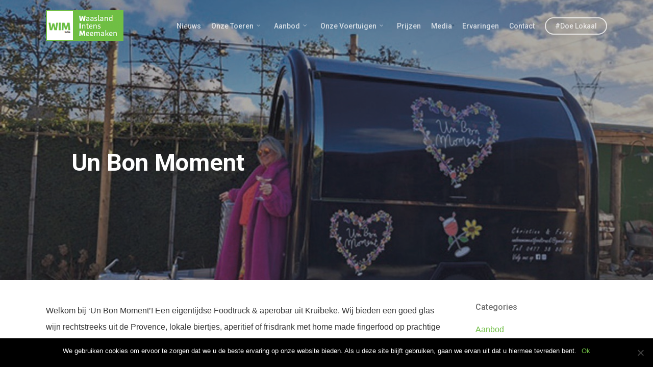

--- FILE ---
content_type: text/html; charset=UTF-8
request_url: https://www.ontdekkruibeke.be/streekproducten/un-bon-moment/
body_size: 15848
content:
<!DOCTYPE html>
<html lang="en" class="no-js">
<head>
<meta charset="UTF-8">
<meta name="viewport" content="width=device-width, initial-scale=1, maximum-scale=1, user-scalable=0" /><meta name='robots' content='index, follow, max-image-preview:large, max-snippet:-1, max-video-preview:-1' />
<!-- This site is optimized with the Yoast SEO plugin v20.3 - https://yoast.com/wordpress/plugins/seo/ -->
<title>Un Bon Moment - Ontdek Kruibeke</title>
<link rel="canonical" href="https://www.ontdekkruibeke.be/streekproducten/un-bon-moment/" />
<meta property="og:locale" content="en_US" />
<meta property="og:type" content="article" />
<meta property="og:title" content="Un Bon Moment - Ontdek Kruibeke" />
<meta property="og:url" content="https://www.ontdekkruibeke.be/streekproducten/un-bon-moment/" />
<meta property="og:site_name" content="Ontdek Kruibeke" />
<meta property="article:published_time" content="2023-03-27T18:23:26+00:00" />
<meta property="article:modified_time" content="2024-02-22T15:39:51+00:00" />
<meta property="og:image" content="https://www.ontdekkruibeke.be/wp-content/uploads/Un-Bon-Moment.jpeg" />
<meta property="og:image:width" content="1200" />
<meta property="og:image:height" content="900" />
<meta property="og:image:type" content="image/jpeg" />
<meta name="author" content="Wim" />
<meta name="twitter:card" content="summary_large_image" />
<meta name="twitter:label1" content="Written by" />
<meta name="twitter:data1" content="Wim" />
<meta name="twitter:label2" content="Est. reading time" />
<meta name="twitter:data2" content="1 minute" />
<script type="application/ld+json" class="yoast-schema-graph">{"@context":"https://schema.org","@graph":[{"@type":"WebPage","@id":"https://www.ontdekkruibeke.be/streekproducten/un-bon-moment/","url":"https://www.ontdekkruibeke.be/streekproducten/un-bon-moment/","name":"Un Bon Moment - Ontdek Kruibeke","isPartOf":{"@id":"https://www.ontdekkruibeke.be/#website"},"primaryImageOfPage":{"@id":"https://www.ontdekkruibeke.be/streekproducten/un-bon-moment/#primaryimage"},"image":{"@id":"https://www.ontdekkruibeke.be/streekproducten/un-bon-moment/#primaryimage"},"thumbnailUrl":"https://www.ontdekkruibeke.be/wp-content/uploads/Un-Bon-Moment.jpeg","datePublished":"2023-03-27T18:23:26+00:00","dateModified":"2024-02-22T15:39:51+00:00","author":{"@id":"https://www.ontdekkruibeke.be/#/schema/person/b1fca3d9ced7870cdd351898ba65599c"},"breadcrumb":{"@id":"https://www.ontdekkruibeke.be/streekproducten/un-bon-moment/#breadcrumb"},"inLanguage":"en","potentialAction":[{"@type":"ReadAction","target":["https://www.ontdekkruibeke.be/streekproducten/un-bon-moment/"]}]},{"@type":"ImageObject","inLanguage":"en","@id":"https://www.ontdekkruibeke.be/streekproducten/un-bon-moment/#primaryimage","url":"https://www.ontdekkruibeke.be/wp-content/uploads/Un-Bon-Moment.jpeg","contentUrl":"https://www.ontdekkruibeke.be/wp-content/uploads/Un-Bon-Moment.jpeg","width":1200,"height":900},{"@type":"BreadcrumbList","@id":"https://www.ontdekkruibeke.be/streekproducten/un-bon-moment/#breadcrumb","itemListElement":[{"@type":"ListItem","position":1,"name":"Home","item":"https://www.ontdekkruibeke.be/"},{"@type":"ListItem","position":2,"name":"Un Bon Moment"}]},{"@type":"WebSite","@id":"https://www.ontdekkruibeke.be/#website","url":"https://www.ontdekkruibeke.be/","name":"Ontdek Kruibeke","description":"Ontdek de polders van Kruibeke","potentialAction":[{"@type":"SearchAction","target":{"@type":"EntryPoint","urlTemplate":"https://www.ontdekkruibeke.be/?s={search_term_string}"},"query-input":"required name=search_term_string"}],"inLanguage":"en"},{"@type":"Person","@id":"https://www.ontdekkruibeke.be/#/schema/person/b1fca3d9ced7870cdd351898ba65599c","name":"Wim","url":"https://www.ontdekkruibeke.be/author/sx42zrgr1x/"}]}</script>
<!-- / Yoast SEO plugin. -->
<link rel='dns-prefetch' href='//www.googletagmanager.com' />
<link rel='dns-prefetch' href='//fonts.googleapis.com' />
<link rel="alternate" type="application/rss+xml" title="Ontdek Kruibeke &raquo; Feed" href="https://www.ontdekkruibeke.be/feed/" />
<link rel="alternate" type="application/rss+xml" title="Ontdek Kruibeke &raquo; Comments Feed" href="https://www.ontdekkruibeke.be/comments/feed/" />
<!-- <link rel='stylesheet' id='wp-block-library-css' href='https://www.ontdekkruibeke.be/wp-includes/css/dist/block-library/style.min.css?ver=6.1.9' type='text/css' media='all' /> -->
<!-- <link rel='stylesheet' id='classic-theme-styles-css' href='https://www.ontdekkruibeke.be/wp-includes/css/classic-themes.min.css?ver=1' type='text/css' media='all' /> -->
<link rel="stylesheet" type="text/css" href="//www.ontdekkruibeke.be/wp-content/cache/wpfc-minified/9ie07uc1/fh4vs.css" media="all"/>
<style id='global-styles-inline-css' type='text/css'>
body{--wp--preset--color--black: #000000;--wp--preset--color--cyan-bluish-gray: #abb8c3;--wp--preset--color--white: #ffffff;--wp--preset--color--pale-pink: #f78da7;--wp--preset--color--vivid-red: #cf2e2e;--wp--preset--color--luminous-vivid-orange: #ff6900;--wp--preset--color--luminous-vivid-amber: #fcb900;--wp--preset--color--light-green-cyan: #7bdcb5;--wp--preset--color--vivid-green-cyan: #00d084;--wp--preset--color--pale-cyan-blue: #8ed1fc;--wp--preset--color--vivid-cyan-blue: #0693e3;--wp--preset--color--vivid-purple: #9b51e0;--wp--preset--gradient--vivid-cyan-blue-to-vivid-purple: linear-gradient(135deg,rgba(6,147,227,1) 0%,rgb(155,81,224) 100%);--wp--preset--gradient--light-green-cyan-to-vivid-green-cyan: linear-gradient(135deg,rgb(122,220,180) 0%,rgb(0,208,130) 100%);--wp--preset--gradient--luminous-vivid-amber-to-luminous-vivid-orange: linear-gradient(135deg,rgba(252,185,0,1) 0%,rgba(255,105,0,1) 100%);--wp--preset--gradient--luminous-vivid-orange-to-vivid-red: linear-gradient(135deg,rgba(255,105,0,1) 0%,rgb(207,46,46) 100%);--wp--preset--gradient--very-light-gray-to-cyan-bluish-gray: linear-gradient(135deg,rgb(238,238,238) 0%,rgb(169,184,195) 100%);--wp--preset--gradient--cool-to-warm-spectrum: linear-gradient(135deg,rgb(74,234,220) 0%,rgb(151,120,209) 20%,rgb(207,42,186) 40%,rgb(238,44,130) 60%,rgb(251,105,98) 80%,rgb(254,248,76) 100%);--wp--preset--gradient--blush-light-purple: linear-gradient(135deg,rgb(255,206,236) 0%,rgb(152,150,240) 100%);--wp--preset--gradient--blush-bordeaux: linear-gradient(135deg,rgb(254,205,165) 0%,rgb(254,45,45) 50%,rgb(107,0,62) 100%);--wp--preset--gradient--luminous-dusk: linear-gradient(135deg,rgb(255,203,112) 0%,rgb(199,81,192) 50%,rgb(65,88,208) 100%);--wp--preset--gradient--pale-ocean: linear-gradient(135deg,rgb(255,245,203) 0%,rgb(182,227,212) 50%,rgb(51,167,181) 100%);--wp--preset--gradient--electric-grass: linear-gradient(135deg,rgb(202,248,128) 0%,rgb(113,206,126) 100%);--wp--preset--gradient--midnight: linear-gradient(135deg,rgb(2,3,129) 0%,rgb(40,116,252) 100%);--wp--preset--duotone--dark-grayscale: url('#wp-duotone-dark-grayscale');--wp--preset--duotone--grayscale: url('#wp-duotone-grayscale');--wp--preset--duotone--purple-yellow: url('#wp-duotone-purple-yellow');--wp--preset--duotone--blue-red: url('#wp-duotone-blue-red');--wp--preset--duotone--midnight: url('#wp-duotone-midnight');--wp--preset--duotone--magenta-yellow: url('#wp-duotone-magenta-yellow');--wp--preset--duotone--purple-green: url('#wp-duotone-purple-green');--wp--preset--duotone--blue-orange: url('#wp-duotone-blue-orange');--wp--preset--font-size--small: 13px;--wp--preset--font-size--medium: 20px;--wp--preset--font-size--large: 36px;--wp--preset--font-size--x-large: 42px;--wp--preset--spacing--20: 0.44rem;--wp--preset--spacing--30: 0.67rem;--wp--preset--spacing--40: 1rem;--wp--preset--spacing--50: 1.5rem;--wp--preset--spacing--60: 2.25rem;--wp--preset--spacing--70: 3.38rem;--wp--preset--spacing--80: 5.06rem;}:where(.is-layout-flex){gap: 0.5em;}body .is-layout-flow > .alignleft{float: left;margin-inline-start: 0;margin-inline-end: 2em;}body .is-layout-flow > .alignright{float: right;margin-inline-start: 2em;margin-inline-end: 0;}body .is-layout-flow > .aligncenter{margin-left: auto !important;margin-right: auto !important;}body .is-layout-constrained > .alignleft{float: left;margin-inline-start: 0;margin-inline-end: 2em;}body .is-layout-constrained > .alignright{float: right;margin-inline-start: 2em;margin-inline-end: 0;}body .is-layout-constrained > .aligncenter{margin-left: auto !important;margin-right: auto !important;}body .is-layout-constrained > :where(:not(.alignleft):not(.alignright):not(.alignfull)){max-width: var(--wp--style--global--content-size);margin-left: auto !important;margin-right: auto !important;}body .is-layout-constrained > .alignwide{max-width: var(--wp--style--global--wide-size);}body .is-layout-flex{display: flex;}body .is-layout-flex{flex-wrap: wrap;align-items: center;}body .is-layout-flex > *{margin: 0;}:where(.wp-block-columns.is-layout-flex){gap: 2em;}.has-black-color{color: var(--wp--preset--color--black) !important;}.has-cyan-bluish-gray-color{color: var(--wp--preset--color--cyan-bluish-gray) !important;}.has-white-color{color: var(--wp--preset--color--white) !important;}.has-pale-pink-color{color: var(--wp--preset--color--pale-pink) !important;}.has-vivid-red-color{color: var(--wp--preset--color--vivid-red) !important;}.has-luminous-vivid-orange-color{color: var(--wp--preset--color--luminous-vivid-orange) !important;}.has-luminous-vivid-amber-color{color: var(--wp--preset--color--luminous-vivid-amber) !important;}.has-light-green-cyan-color{color: var(--wp--preset--color--light-green-cyan) !important;}.has-vivid-green-cyan-color{color: var(--wp--preset--color--vivid-green-cyan) !important;}.has-pale-cyan-blue-color{color: var(--wp--preset--color--pale-cyan-blue) !important;}.has-vivid-cyan-blue-color{color: var(--wp--preset--color--vivid-cyan-blue) !important;}.has-vivid-purple-color{color: var(--wp--preset--color--vivid-purple) !important;}.has-black-background-color{background-color: var(--wp--preset--color--black) !important;}.has-cyan-bluish-gray-background-color{background-color: var(--wp--preset--color--cyan-bluish-gray) !important;}.has-white-background-color{background-color: var(--wp--preset--color--white) !important;}.has-pale-pink-background-color{background-color: var(--wp--preset--color--pale-pink) !important;}.has-vivid-red-background-color{background-color: var(--wp--preset--color--vivid-red) !important;}.has-luminous-vivid-orange-background-color{background-color: var(--wp--preset--color--luminous-vivid-orange) !important;}.has-luminous-vivid-amber-background-color{background-color: var(--wp--preset--color--luminous-vivid-amber) !important;}.has-light-green-cyan-background-color{background-color: var(--wp--preset--color--light-green-cyan) !important;}.has-vivid-green-cyan-background-color{background-color: var(--wp--preset--color--vivid-green-cyan) !important;}.has-pale-cyan-blue-background-color{background-color: var(--wp--preset--color--pale-cyan-blue) !important;}.has-vivid-cyan-blue-background-color{background-color: var(--wp--preset--color--vivid-cyan-blue) !important;}.has-vivid-purple-background-color{background-color: var(--wp--preset--color--vivid-purple) !important;}.has-black-border-color{border-color: var(--wp--preset--color--black) !important;}.has-cyan-bluish-gray-border-color{border-color: var(--wp--preset--color--cyan-bluish-gray) !important;}.has-white-border-color{border-color: var(--wp--preset--color--white) !important;}.has-pale-pink-border-color{border-color: var(--wp--preset--color--pale-pink) !important;}.has-vivid-red-border-color{border-color: var(--wp--preset--color--vivid-red) !important;}.has-luminous-vivid-orange-border-color{border-color: var(--wp--preset--color--luminous-vivid-orange) !important;}.has-luminous-vivid-amber-border-color{border-color: var(--wp--preset--color--luminous-vivid-amber) !important;}.has-light-green-cyan-border-color{border-color: var(--wp--preset--color--light-green-cyan) !important;}.has-vivid-green-cyan-border-color{border-color: var(--wp--preset--color--vivid-green-cyan) !important;}.has-pale-cyan-blue-border-color{border-color: var(--wp--preset--color--pale-cyan-blue) !important;}.has-vivid-cyan-blue-border-color{border-color: var(--wp--preset--color--vivid-cyan-blue) !important;}.has-vivid-purple-border-color{border-color: var(--wp--preset--color--vivid-purple) !important;}.has-vivid-cyan-blue-to-vivid-purple-gradient-background{background: var(--wp--preset--gradient--vivid-cyan-blue-to-vivid-purple) !important;}.has-light-green-cyan-to-vivid-green-cyan-gradient-background{background: var(--wp--preset--gradient--light-green-cyan-to-vivid-green-cyan) !important;}.has-luminous-vivid-amber-to-luminous-vivid-orange-gradient-background{background: var(--wp--preset--gradient--luminous-vivid-amber-to-luminous-vivid-orange) !important;}.has-luminous-vivid-orange-to-vivid-red-gradient-background{background: var(--wp--preset--gradient--luminous-vivid-orange-to-vivid-red) !important;}.has-very-light-gray-to-cyan-bluish-gray-gradient-background{background: var(--wp--preset--gradient--very-light-gray-to-cyan-bluish-gray) !important;}.has-cool-to-warm-spectrum-gradient-background{background: var(--wp--preset--gradient--cool-to-warm-spectrum) !important;}.has-blush-light-purple-gradient-background{background: var(--wp--preset--gradient--blush-light-purple) !important;}.has-blush-bordeaux-gradient-background{background: var(--wp--preset--gradient--blush-bordeaux) !important;}.has-luminous-dusk-gradient-background{background: var(--wp--preset--gradient--luminous-dusk) !important;}.has-pale-ocean-gradient-background{background: var(--wp--preset--gradient--pale-ocean) !important;}.has-electric-grass-gradient-background{background: var(--wp--preset--gradient--electric-grass) !important;}.has-midnight-gradient-background{background: var(--wp--preset--gradient--midnight) !important;}.has-small-font-size{font-size: var(--wp--preset--font-size--small) !important;}.has-medium-font-size{font-size: var(--wp--preset--font-size--medium) !important;}.has-large-font-size{font-size: var(--wp--preset--font-size--large) !important;}.has-x-large-font-size{font-size: var(--wp--preset--font-size--x-large) !important;}
.wp-block-navigation a:where(:not(.wp-element-button)){color: inherit;}
:where(.wp-block-columns.is-layout-flex){gap: 2em;}
.wp-block-pullquote{font-size: 1.5em;line-height: 1.6;}
</style>
<!-- <link rel='stylesheet' id='cookie-notice-front-css' href='https://www.ontdekkruibeke.be/wp-content/plugins/cookie-notice/css/front.min.css?ver=2.5.5' type='text/css' media='all' /> -->
<!-- <link rel='stylesheet' id='magic-liquidizer-table-style-css' href='https://www.ontdekkruibeke.be/wp-content/plugins/magic-liquidizer-responsive-table/idcss/ml-responsive-table.css?ver=2.0.3' type='text/css' media='all' /> -->
<!-- <link rel='stylesheet' id='salient-social-css' href='https://www.ontdekkruibeke.be/wp-content/plugins/salient-social/css/style.css?ver=1.1' type='text/css' media='all' /> -->
<link rel="stylesheet" type="text/css" href="//www.ontdekkruibeke.be/wp-content/cache/wpfc-minified/88dhq7yh/fh4vs.css" media="all"/>
<style id='salient-social-inline-css' type='text/css'>
.sharing-default-minimal .nectar-love.loved,
body .nectar-social[data-color-override="override"].fixed > a:before, 
body .nectar-social[data-color-override="override"].fixed .nectar-social-inner a,
.sharing-default-minimal .nectar-social[data-color-override="override"] .nectar-social-inner a:hover {
background-color: #6fbe44;
}
.nectar-social.hover .nectar-love.loved,
.nectar-social.hover > .nectar-love-button a:hover,
.nectar-social[data-color-override="override"].hover > div a:hover,
#single-below-header .nectar-social[data-color-override="override"].hover > div a:hover,
.nectar-social[data-color-override="override"].hover .share-btn:hover,
.sharing-default-minimal .nectar-social[data-color-override="override"] .nectar-social-inner a {
border-color: #6fbe44;
}
#single-below-header .nectar-social.hover .nectar-love.loved i,
#single-below-header .nectar-social.hover[data-color-override="override"] a:hover,
#single-below-header .nectar-social.hover[data-color-override="override"] a:hover i,
#single-below-header .nectar-social.hover .nectar-love-button a:hover i,
.nectar-love:hover i,
.hover .nectar-love:hover .total_loves,
.nectar-love.loved i,
.nectar-social.hover .nectar-love.loved .total_loves,
.nectar-social.hover .share-btn:hover, 
.nectar-social[data-color-override="override"].hover .nectar-social-inner a:hover,
.nectar-social[data-color-override="override"].hover > div:hover span,
.sharing-default-minimal .nectar-social[data-color-override="override"] .nectar-social-inner a:not(:hover) i,
.sharing-default-minimal .nectar-social[data-color-override="override"] .nectar-social-inner a:not(:hover) {
color: #6fbe44;
}
</style>
<!-- <link rel='stylesheet' id='font-awesome-css' href='https://www.ontdekkruibeke.be/wp-content/themes/salient/css/font-awesome.min.css?ver=4.6.4' type='text/css' media='all' /> -->
<!-- <link rel='stylesheet' id='salient-grid-system-css' href='https://www.ontdekkruibeke.be/wp-content/themes/salient/css/grid-system.css?ver=12.1.6' type='text/css' media='all' /> -->
<!-- <link rel='stylesheet' id='main-styles-css' href='https://www.ontdekkruibeke.be/wp-content/themes/salient/css/style.css?ver=12.1.6' type='text/css' media='all' /> -->
<link rel="stylesheet" type="text/css" href="//www.ontdekkruibeke.be/wp-content/cache/wpfc-minified/ftdvkac6/fh4vs.css" media="all"/>
<style id='main-styles-inline-css' type='text/css'>
html:not(.page-trans-loaded) { background-color: #ffffff; }
</style>
<!-- <link rel='stylesheet' id='nectar-ocm-slide-out-right-hover-css' href='https://www.ontdekkruibeke.be/wp-content/themes/salient/css/off-canvas/slide-out-right-hover.css?ver=12.1.6' type='text/css' media='all' /> -->
<!-- <link rel='stylesheet' id='nectar-single-styles-css' href='https://www.ontdekkruibeke.be/wp-content/themes/salient/css/single.css?ver=12.1.6' type='text/css' media='all' /> -->
<!-- <link rel='stylesheet' id='nectar-element-recent-posts-css' href='https://www.ontdekkruibeke.be/wp-content/themes/salient/css/elements/element-recent-posts.css?ver=12.1.6' type='text/css' media='all' /> -->
<!-- <link rel='stylesheet' id='fancyBox-css' href='https://www.ontdekkruibeke.be/wp-content/themes/salient/css/plugins/jquery.fancybox.css?ver=3.3.1' type='text/css' media='all' /> -->
<link rel="stylesheet" type="text/css" href="//www.ontdekkruibeke.be/wp-content/cache/wpfc-minified/lb01817m/fh4vt.css" media="all"/>
<link rel='stylesheet' id='nectar_default_font_open_sans-css' href='https://fonts.googleapis.com/css?family=Open+Sans%3A300%2C400%2C600%2C700&#038;subset=latin%2Clatin-ext' type='text/css' media='all' />
<!-- <link rel='stylesheet' id='responsive-css' href='https://www.ontdekkruibeke.be/wp-content/themes/salient/css/responsive.css?ver=12.1.6' type='text/css' media='all' /> -->
<!-- <link rel='stylesheet' id='salient-child-style-css' href='https://www.ontdekkruibeke.be/wp-content/themes/OntdekKruibeke2019/style.css?ver=10.0.1.1551368068' type='text/css' media='all' /> -->
<!-- <link rel='stylesheet' id='skin-original-css' href='https://www.ontdekkruibeke.be/wp-content/themes/salient/css/skin-original.css?ver=12.1.6' type='text/css' media='all' /> -->
<!-- <link rel='stylesheet' id='arpw-style-css' href='https://www.ontdekkruibeke.be/wp-content/plugins/advanced-random-posts-widget/assets/css/arpw-frontend.css?ver=6.1.9' type='text/css' media='all' /> -->
<!-- <link rel='stylesheet' id='js_composer_front-css' href='https://www.ontdekkruibeke.be/wp-content/plugins/js_composer_salient/assets/css/js_composer.min.css?ver=6.4.2' type='text/css' media='all' /> -->
<!-- <link rel='stylesheet' id='dynamic-css-css' href='https://www.ontdekkruibeke.be/wp-content/themes/salient/css/salient-dynamic-styles.css?ver=44080' type='text/css' media='all' /> -->
<link rel="stylesheet" type="text/css" href="//www.ontdekkruibeke.be/wp-content/cache/wpfc-minified/2mv0zqjr/fh4vs.css" media="all"/>
<style id='dynamic-css-inline-css' type='text/css'>
#page-header-bg h1,#page-header-bg .subheader,.nectar-box-roll .overlaid-content h1,.nectar-box-roll .overlaid-content .subheader,#page-header-bg #portfolio-nav a i,body .section-title #portfolio-nav a:hover i,.page-header-no-bg h1,.page-header-no-bg span,#page-header-bg #portfolio-nav a i,#page-header-bg span,#page-header-bg #single-below-header a:hover,#page-header-bg #single-below-header a:focus,#page-header-bg.fullscreen-header .author-section a{color:#ffffff!important;}body #page-header-bg .pinterest-share i,body #page-header-bg .facebook-share i,body #page-header-bg .linkedin-share i,body #page-header-bg .twitter-share i,body #page-header-bg .google-plus-share i,body #page-header-bg .icon-salient-heart,body #page-header-bg .icon-salient-heart-2{color:#ffffff;}#page-header-bg[data-post-hs="default_minimal"] .inner-wrap > a:not(:hover){color:#ffffff;border-color:rgba(255,255,255,0.4);}.single #page-header-bg #single-below-header > span{border-color:rgba(255,255,255,0.4);}body .section-title #portfolio-nav a:hover i{opacity:0.75;}.single #page-header-bg .blog-title #single-meta .nectar-social.hover > div a,.single #page-header-bg .blog-title #single-meta > div a,.single #page-header-bg .blog-title #single-meta ul .n-shortcode a,#page-header-bg .blog-title #single-meta .nectar-social.hover .share-btn{border-color:rgba(255,255,255,0.4);}.single #page-header-bg .blog-title #single-meta .nectar-social.hover > div a:hover,#page-header-bg .blog-title #single-meta .nectar-social.hover .share-btn:hover,.single #page-header-bg .blog-title #single-meta div > a:hover,.single #page-header-bg .blog-title #single-meta ul .n-shortcode a:hover,.single #page-header-bg .blog-title #single-meta ul li:not(.meta-share-count):hover > a{border-color:rgba(255,255,255,1);}.single #page-header-bg #single-meta div span,.single #page-header-bg #single-meta > div a,.single #page-header-bg #single-meta > div i{color:#ffffff!important;}.single #page-header-bg #single-meta ul .meta-share-count .nectar-social a i{color:rgba(255,255,255,0.7)!important;}.single #page-header-bg #single-meta ul .meta-share-count .nectar-social a:hover i{color:rgba(255,255,255,1)!important;}.no-rgba #header-space{display:none;}@media only screen and (max-width:999px){body #header-space[data-header-mobile-fixed="1"]{display:none;}#header-outer[data-mobile-fixed="false"]{position:absolute;}}@media only screen and (max-width:999px){body:not(.nectar-no-flex-height) #header-space[data-secondary-header-display="full"]:not([data-header-mobile-fixed="false"]){display:block!important;margin-bottom:-66px;}#header-space[data-secondary-header-display="full"][data-header-mobile-fixed="false"]{display:none;}}@media only screen and (min-width:1000px){#header-space{display:none;}.nectar-slider-wrap.first-section,.parallax_slider_outer.first-section,.full-width-content.first-section,.parallax_slider_outer.first-section .swiper-slide .content,.nectar-slider-wrap.first-section .swiper-slide .content,#page-header-bg,.nder-page-header,#page-header-wrap,.full-width-section.first-section{margin-top:0!important;}body #page-header-bg,body #page-header-wrap{height:101px;}body #search-outer{z-index:100000;}}@media only screen and (min-width:1000px){#page-header-wrap.fullscreen-header,#page-header-wrap.fullscreen-header #page-header-bg,html:not(.nectar-box-roll-loaded) .nectar-box-roll > #page-header-bg.fullscreen-header,.nectar_fullscreen_zoom_recent_projects,#nectar_fullscreen_rows:not(.afterLoaded) > div{height:100vh;}.wpb_row.vc_row-o-full-height.top-level,.wpb_row.vc_row-o-full-height.top-level > .col.span_12{min-height:100vh;}#page-header-bg[data-alignment-v="middle"] .span_6 .inner-wrap,#page-header-bg[data-alignment-v="top"] .span_6 .inner-wrap{padding-top:81px;}.nectar-slider-wrap[data-fullscreen="true"]:not(.loaded),.nectar-slider-wrap[data-fullscreen="true"]:not(.loaded) .swiper-container{height:calc(100vh + 2px)!important;}.admin-bar .nectar-slider-wrap[data-fullscreen="true"]:not(.loaded),.admin-bar .nectar-slider-wrap[data-fullscreen="true"]:not(.loaded) .swiper-container{height:calc(100vh - 30px)!important;}}@media only screen and (max-width:999px){#page-header-bg[data-alignment-v="middle"]:not(.fullscreen-header) .span_6 .inner-wrap,#page-header-bg[data-alignment-v="top"] .span_6 .inner-wrap{padding-top:65px;}.vc_row.top-level.full-width-section:not(.full-width-ns) > .span_12,#page-header-bg[data-alignment-v="bottom"] .span_6 .inner-wrap{padding-top:40px;}}@media only screen and (max-width:690px){.vc_row.top-level.full-width-section:not(.full-width-ns) > .span_12{padding-top:65px;}.vc_row.top-level.full-width-content .nectar-recent-posts-single_featured .recent-post-container > .inner-wrap{padding-top:40px;}}@media only screen and (max-width:999px){.full-width-ns .nectar-slider-wrap .swiper-slide[data-y-pos="middle"] .content,.full-width-ns .nectar-slider-wrap .swiper-slide[data-y-pos="top"] .content{padding-top:30px;}}#nectar_fullscreen_rows{background-color:;}
.nectar-button .borderradius {
border-radius: 30px !important;
}
.sticky-wrap {
display: flex !important;
}
.sticky {
position: sticky !important;
top: 0;
}
.nectar-recent-posts-single_featured .nectar-recent-post-slide .nectar-recent-post-bg::after {
background-color: rgba(2,2,2,0.40);
}
.nectar-recent-posts-single_featured .nectar-recent-post-slide .nectar-recent-post-bg:hover::after {
background-color: rgba(2,2,2,0.30);
}
.new.menu-item > a::before {
width: auto;
height: auto;
transform: none;
/*color: rgb(255, 255, 255);*/
color: #6fbe44;
/*background-color: rgb(66, 220, 10);*/
background-color: white;
padding-right: 8px;
padding-left: 8px;
/*margin-left: 8px;*/
margin-right: 8px;
margin-top: 8px;
margin-bottom: 8px;
border-radius: 0px;
content: "NIEUW";
border: none;
}
.lekker.menu-item > a::before {
width: auto;
height: auto;
transform: none;
/*color: rgb(255, 255, 255);*/
color: #6fbe44;
/*background-color: rgb(66, 220, 10);*/
background-color: white;
padding-right: 8px;
padding-left: 8px;
/*margin-left: 8px;*/
margin-right: 8px;
margin-top: 8px;
margin-bottom: 8px;
border-radius: 0px;
content: "LEKKER";
border: none;
}
.sf-menu > li ul {
padding: 20px;
width: 28em;
}
a.whitehover span {
color: white !important;
}
.hide {
display: none !important;
}
.underline {
text-decoration: underline !important;
}
.circle {
width: 100px;
height: 100px;
border-radius: 50%; /* the magic */
-moz-border-radius: 50%;
-webkit-border-radius: 50%;
text-align: center;
color: white;
font-size: 14px;
line-height:100px;
text-transform: uppercase;
font-weight: 400;
margin: 0 auto 40px;
margin-bottom: 20px !important;
transform: rotate(-9deg);
background-color: #6fbe44;
display:inline-block;
/*#166827*/
/*background: #6fbe44; */
}
table td {
text-align:left !important;
}
.arpw-thumbnail {
border-radius:5px !important;
}
#sidebar div .arpw-ul li {
padding: 8px 0px;
list-style: none;
border-bottom: none;
}
body[data-ext-responsive="true"].single-post .heading-title[data-header-style="default_minimal"] .entry-title{
margin:0 !important;
}
#page-header-bg > div.container > div > div > div > h1 {
text-align: left;
}
/*blog header*/
#page-header-bg .span_6, #page-header-bg .nectar-particles .span_6 .inner-wrap {
/*display: none !important;*/
}
body[data-ext-responsive="true"].single-post .container-wrap.no-sidebar .post-area, body[data-ext-responsive="true"].single-post .container-wrap.no-sidebar .comment-list > li, body[data-ext-responsive="true"].single-post.material .container-wrap.no-sidebar .comment-wrap h3#comments, body[data-ext-responsive="true"].single-post.material .comment-wrap #respond, body[data-ext-responsive="true"].single-post #page-header-bg[data-post-hs="default_minimal"] h1, body[data-ext-responsive="true"].single-post.material #page-header-bg.fullscreen-header h1, body[data-ext-responsive="true"].single-post .heading-title[data-header-style="default_minimal"] .entry-title {
/*max-width: 1000px;*/
/*margin: 0 auto !important;*/
/*margin: 0 !important; */
text-align: left;
}
article.post .post-header a:hover {
color: white  !important;
}
#page-header-bg > div.container > div > div > div > a {
display:none !important;
}
.nectar-button {
margin-top: 25px !important;
margin-bottom: 25px !important;
}
.full-width-content.blog-fullwidth-wrap:not(.meta-overlaid) .excerpt {
display: none !important;
}
[data-style="list_featured_first_row"] .post-header.small .meta-category a {
display: none !important;
}
.blog-recent[data-style="list_featured_first_row"] .meta-category {
display: none !important;
}
.meta-category {
display: none !important;
}
.euro { font-size: .7 rem !important;}
.ppersoon { font-size: .7 rem !important;}
.padding-bottom-20 {
padding-bottom:20px !important;
}
#recent-posts-extra-6 > ul > li > a: {
text-decoration: underline !important;
}
</style>
<link rel='stylesheet' id='redux-google-fonts-salient_redux-css' href='https://fonts.googleapis.com/css?family=Roboto%3A500%2C700%2C400%2C400italic%7CMontserrat%3A700&#038;subset=latin&#038;ver=1738491037' type='text/css' media='all' />
<!-- <link rel='stylesheet' id='site-reviews-css' href='https://www.ontdekkruibeke.be/wp-content/plugins/site-reviews/assets/styles/default.css?ver=7.2.3' type='text/css' media='all' /> -->
<link rel="stylesheet" type="text/css" href="//www.ontdekkruibeke.be/wp-content/cache/wpfc-minified/kbjicojz/fh4vs.css" media="all"/>
<style id='site-reviews-inline-css' type='text/css'>
:root{--glsr-star-empty:url(https://www.ontdekkruibeke.be/wp-content/plugins/site-reviews/assets/images/stars/default/star-empty.svg);--glsr-star-error:url(https://www.ontdekkruibeke.be/wp-content/plugins/site-reviews/assets/images/stars/default/star-error.svg);--glsr-star-full:url(https://www.ontdekkruibeke.be/wp-content/plugins/site-reviews/assets/images/stars/default/star-full.svg);--glsr-star-half:url(https://www.ontdekkruibeke.be/wp-content/plugins/site-reviews/assets/images/stars/default/star-half.svg)}
</style>
<script src='//www.ontdekkruibeke.be/wp-content/cache/wpfc-minified/jxlkzsjt/fh4vs.js' type="text/javascript"></script>
<!-- <script type='text/javascript' src='https://www.ontdekkruibeke.be/wp-includes/js/jquery/jquery.min.js?ver=3.6.1' id='jquery-core-js'></script> -->
<!-- <script type='text/javascript' src='https://www.ontdekkruibeke.be/wp-includes/js/jquery/jquery-migrate.min.js?ver=3.3.2' id='jquery-migrate-js'></script> -->
<!-- <script type='text/javascript' src='https://www.ontdekkruibeke.be/wp-content/plugins/links-auto-replacer/public/js/lar-public.js?ver=2.0.0' id='links-auto-replacer-js'></script> -->
<!-- <script type='text/javascript' src='https://www.ontdekkruibeke.be/wp-content/plugins/magic-liquidizer-responsive-table/idjs/ml.responsive.table.min.js?ver=2.0.3' id='magic-liquidizer-table-js'></script> -->
<!-- <script type='text/javascript' src='https://www.ontdekkruibeke.be/wp-includes/js/dist/vendor/regenerator-runtime.min.js?ver=0.13.9' id='regenerator-runtime-js'></script> -->
<!-- <script type='text/javascript' src='https://www.ontdekkruibeke.be/wp-includes/js/dist/vendor/wp-polyfill.min.js?ver=3.15.0' id='wp-polyfill-js'></script> -->
<!-- <script type='text/javascript' src='https://www.ontdekkruibeke.be/wp-includes/js/dist/hooks.min.js?ver=4169d3cf8e8d95a3d6d5' id='wp-hooks-js'></script> -->
<script type='text/javascript' id='say-what-js-js-extra'>
/* <![CDATA[ */
var say_what_data = {"replacements":{"salient|Next Post|":"Volgende","salient|Previous Post|":"Vorige","salient|Category|":"Categorie","salient|Recommended For You|":"Aanbevolen Voor Jou","salient|Trending Now|":"Populair","salient|Search...|":"zoek...","salient|Results For|":"Resultaten Voor","salient|Sorry, no results were found.|":"Sorry, we konden niets vinden.","salient|Please try again with different keywords.|":"Probeer het opnieuw met andere zoekwoorden.","|Results|":"Resultaten","salient|Result Found|":"Resultaat","salient|Read Article|":"Lees meer","salient|Next Project|":"Lees"}};
/* ]]> */
</script>
<script src='//www.ontdekkruibeke.be/wp-content/cache/wpfc-minified/8atdzoq9/fh4vs.js' type="text/javascript"></script>
<!-- <script type='text/javascript' src='https://www.ontdekkruibeke.be/wp-content/plugins/say-what/assets/build/frontend.js?ver=fd31684c45e4d85aeb4e' id='say-what-js-js'></script> -->
<!-- Google tag (gtag.js) snippet added by Site Kit -->
<!-- Google Analytics snippet added by Site Kit -->
<script type='text/javascript' src='https://www.googletagmanager.com/gtag/js?id=GT-P36C7RG' id='google_gtagjs-js' async></script>
<script type='text/javascript' id='google_gtagjs-js-after'>
window.dataLayer = window.dataLayer || [];function gtag(){dataLayer.push(arguments);}
gtag("set","linker",{"domains":["www.ontdekkruibeke.be"]});
gtag("js", new Date());
gtag("set", "developer_id.dZTNiMT", true);
gtag("config", "GT-P36C7RG");
</script>
<!-- End Google tag (gtag.js) snippet added by Site Kit -->
<link rel="https://api.w.org/" href="https://www.ontdekkruibeke.be/wp-json/" /><link rel="alternate" type="application/json" href="https://www.ontdekkruibeke.be/wp-json/wp/v2/posts/8521" /><link rel="EditURI" type="application/rsd+xml" title="RSD" href="https://www.ontdekkruibeke.be/xmlrpc.php?rsd" />
<link rel="wlwmanifest" type="application/wlwmanifest+xml" href="https://www.ontdekkruibeke.be/wp-includes/wlwmanifest.xml" />
<meta name="generator" content="WordPress 6.1.9" />
<link rel='shortlink' href='https://www.ontdekkruibeke.be/?p=8521' />
<link rel="alternate" type="application/json+oembed" href="https://www.ontdekkruibeke.be/wp-json/oembed/1.0/embed?url=https%3A%2F%2Fwww.ontdekkruibeke.be%2Fstreekproducten%2Fun-bon-moment%2F" />
<link rel="alternate" type="text/xml+oembed" href="https://www.ontdekkruibeke.be/wp-json/oembed/1.0/embed?url=https%3A%2F%2Fwww.ontdekkruibeke.be%2Fstreekproducten%2Fun-bon-moment%2F&#038;format=xml" />
<meta name="generator" content="Site Kit by Google 1.145.0" /><style> .lar_social_share_icon{
margin: 2px;
}</style><script type="text/javascript"> var root = document.getElementsByTagName( "html" )[0]; root.setAttribute( "class", "js" ); </script><meta name="generator" content="Powered by WPBakery Page Builder - drag and drop page builder for WordPress."/>
<style type="text/css">.broken_link, a.broken_link {
text-decoration: line-through;
}</style><link rel="icon" href="https://www.ontdekkruibeke.be/wp-content/uploads/cropped-wim-favicon-32x32.png" sizes="32x32" />
<link rel="icon" href="https://www.ontdekkruibeke.be/wp-content/uploads/cropped-wim-favicon-192x192.png" sizes="192x192" />
<link rel="apple-touch-icon" href="https://www.ontdekkruibeke.be/wp-content/uploads/cropped-wim-favicon-180x180.png" />
<meta name="msapplication-TileImage" content="https://www.ontdekkruibeke.be/wp-content/uploads/cropped-wim-favicon-270x270.png" />
<noscript><style> .wpb_animate_when_almost_visible { opacity: 1; }</style></noscript>	
</head>
<body class="post-template-default single single-post postid-8521 single-format-standard cookies-not-set nectar-auto-lightbox original wpb-js-composer js-comp-ver-6.4.2 vc_responsive" data-footer-reveal="1" data-footer-reveal-shadow="none" data-header-format="default" data-body-border="off" data-boxed-style="" data-header-breakpoint="1000" data-dropdown-style="minimal" data-cae="easeOutSine" data-cad="115" data-megamenu-width="full-width" data-aie="zoom-out" data-ls="fancybox" data-apte="standard" data-hhun="1" data-fancy-form-rcs="default" data-form-style="default" data-form-submit="regular" data-is="minimal" data-button-style="rounded" data-user-account-button="false" data-flex-cols="true" data-col-gap="default" data-header-inherit-rc="false" data-header-search="false" data-animated-anchors="true" data-ajax-transitions="true" data-full-width-header="false" data-slide-out-widget-area="true" data-slide-out-widget-area-style="slide-out-from-right-hover" data-user-set-ocm="off" data-loading-animation="none" data-bg-header="true" data-responsive="1" data-ext-responsive="true" data-header-resize="0" data-header-color="custom" data-cart="false" data-remove-m-parallax="1" data-remove-m-video-bgs="" data-m-animate="0" data-force-header-trans-color="light" data-smooth-scrolling="0" data-permanent-transparent="false" >
<script type="text/javascript"> if(navigator.userAgent.match(/(Android|iPod|iPhone|iPad|BlackBerry|IEMobile|Opera Mini)/)) { document.body.className += " using-mobile-browser "; } </script><div id="ajax-loading-screen" data-disable-mobile="1" data-disable-fade-on-click="1" data-effect="standard" data-method="standard"><div class="loading-icon none"><div class="material-icon">
<div class="spinner">
<div class="right-side"><div class="bar"></div></div>
<div class="left-side"><div class="bar"></div></div>
</div>
<div class="spinner color-2">
<div class="right-side"><div class="bar"></div></div>
<div class="left-side"><div class="bar"></div></div>
</div>
</div></div></div>	
<div id="header-space"  data-header-mobile-fixed='1'></div> 
<div id="header-outer" data-has-menu="true" data-has-buttons="no" data-header-button_style="default" data-using-pr-menu="false" data-mobile-fixed="1" data-ptnm="false" data-lhe="animated_underline" data-user-set-bg="#ffffff" data-format="default" data-permanent-transparent="false" data-megamenu-rt="1" data-remove-fixed="0" data-header-resize="0" data-cart="false" data-transparency-option="" data-box-shadow="none" data-shrink-num="6" data-using-secondary="0" data-using-logo="1" data-logo-height="61" data-m-logo-height="40" data-padding="20" data-full-width="false" data-condense="false" data-transparent-header="true" data-transparent-shadow-helper="false" data-remove-border="true" class="transparent">
<div id="search-outer" class="nectar">
<div id="search">
<div class="container">
<div id="search-box">
<div class="inner-wrap">
<div class="col span_12">
<form role="search" action="https://www.ontdekkruibeke.be/" method="GET">
<input type="text" name="s"  value="Start Typing..." data-placeholder="Start Typing..." />
</form>
</div><!--/span_12-->
</div><!--/inner-wrap-->
</div><!--/search-box-->
<div id="close"><a href="#">
<span class="icon-salient-x" aria-hidden="true"></span>				 </a></div>
</div><!--/container-->
</div><!--/search-->
</div><!--/search-outer-->
<header id="top">
<div class="container">
<div class="row">
<div class="col span_3">
<a id="logo" href="https://www.ontdekkruibeke.be" data-supplied-ml-starting-dark="false" data-supplied-ml-starting="false" data-supplied-ml="false" >
<img class="stnd default-logo" alt="Ontdek Kruibeke" src="https://www.ontdekkruibeke.be/wp-content/uploads/waasland-intens-meemaken-logo.png" srcset="https://www.ontdekkruibeke.be/wp-content/uploads/waasland-intens-meemaken-logo.png 1x, https://www.ontdekkruibeke.be/wp-content/uploads/waasland-intens-meemaken-logo.png 2x" /><img class="starting-logo default-logo"  alt="Ontdek Kruibeke" src="https://www.ontdekkruibeke.be/wp-content/uploads/waasland-intens-meemaken-logo.png" srcset="https://www.ontdekkruibeke.be/wp-content/uploads/waasland-intens-meemaken-logo.png 1x, https://www.ontdekkruibeke.be/wp-content/uploads/waasland-intens-meemaken-logo.png 2x" /><img class="starting-logo dark-version default-logo"  alt="Ontdek Kruibeke" src="https://www.ontdekkruibeke.be/wp-content/uploads/waasland-intens-meemaken-logo.png" srcset="https://www.ontdekkruibeke.be/wp-content/uploads/waasland-intens-meemaken-logo.png 1x, https://www.ontdekkruibeke.be/wp-content/uploads/waasland-intens-meemaken-logo.png 2x" /> 
</a>
</div><!--/span_3-->
<div class="col span_9 col_last">
<div class="slide-out-widget-area-toggle mobile-icon slide-out-from-right-hover" data-custom-color="false" data-icon-animation="simple-transform">
<div> <a href="#sidewidgetarea" aria-label="Navigation Menu" aria-expanded="false" class="closed">
<span aria-hidden="true"> <i class="lines-button x2"> <i class="lines"></i> </i> </span>
</a></div> 
</div>
<nav>
<ul class="sf-menu">	
<li id="menu-item-8067" class="menu-item menu-item-type-post_type menu-item-object-page menu-item-8067"><a href="https://www.ontdekkruibeke.be/nieuws/">Nieuws</a></li>
<li id="menu-item-6507" class="menu-item menu-item-type-taxonomy menu-item-object-category menu-item-has-children sf-with-ul menu-item-6507"><a href="https://www.ontdekkruibeke.be/category/onze-toeren/">Onze Toeren<span class="sf-sub-indicator"><i class="fa fa-angle-down icon-in-menu"></i></span></a>
<ul class="sub-menu">
<li id="menu-item-8789" class="new menu-item menu-item-type-post_type menu-item-object-post menu-item-8789"><a href="https://www.ontdekkruibeke.be/onze-toeren/roicoeur-distilleerderij-ecotrein/">RoiCoeur Distilleerderij + Ecotrein</a></li>
<li id="menu-item-8538" class="menu-item menu-item-type-post_type menu-item-object-post menu-item-8538"><a href="https://www.ontdekkruibeke.be/onze-toeren/klimaattoer/">Klimaattoer</a></li>
<li id="menu-item-7214" class="menu-item menu-item-type-post_type menu-item-object-post menu-item-7214"><a href="https://www.ontdekkruibeke.be/onze-toeren/drie-kunstentoeren/">Drie Kunstentoeren</a></li>
<li id="menu-item-6607" class="menu-item menu-item-type-post_type menu-item-object-post menu-item-6607"><a href="https://www.ontdekkruibeke.be/onze-toeren/geboertetoer-xxl/">Geboertetoer XXL (Buitendijks)</a></li>
<li id="menu-item-6266" class="menu-item menu-item-type-post_type menu-item-object-post menu-item-6266"><a href="https://www.ontdekkruibeke.be/onze-toeren/geitentoer/">Geitentoer</a></li>
<li id="menu-item-6595" class="menu-item menu-item-type-post_type menu-item-object-post menu-item-6595"><a href="https://www.ontdekkruibeke.be/onze-toeren/kruibeekse-sluizentoer/">Kruibeekse Sluizentoer</a></li>
<li id="menu-item-7739" class="menu-item menu-item-type-post_type menu-item-object-post menu-item-7739"><a href="https://www.ontdekkruibeke.be/onze-toeren/polder-noord-toer/">Polder Noordtoer</a></li>
<li id="menu-item-6586" class="menu-item menu-item-type-post_type menu-item-object-post menu-item-6586"><a href="https://www.ontdekkruibeke.be/onze-toeren/poldertoer-zuid-rupelmonde/">Poldertoer Zuid (Rupelmonde)</a></li>
<li id="menu-item-8842" class="menu-item menu-item-type-post_type menu-item-object-post menu-item-8842"><a href="https://www.ontdekkruibeke.be/onze-toeren/scaldianatoer/">Scaldianatoer</a></li>
<li id="menu-item-6055" class="menu-item menu-item-type-post_type menu-item-object-post menu-item-6055"><a href="https://www.ontdekkruibeke.be/onze-toeren/watervallentoer/">Watervallentoer</a></li>
<li id="menu-item-7307" class="menu-item menu-item-type-post_type menu-item-object-page menu-item-7307"><a href="https://www.ontdekkruibeke.be/toeren-op-verplaatsing/">Toeren Op Verplaatsing</a></li>
</ul>
</li>
<li id="menu-item-5935" class="menu-item menu-item-type-custom menu-item-object-custom menu-item-has-children sf-with-ul menu-item-5935"><a href="https://www.ontdekkruibeke.be/aanbod">Aanbod<span class="sf-sub-indicator"><i class="fa fa-angle-down icon-in-menu"></i></span></a>
<ul class="sub-menu">
<li id="menu-item-8537" class="new menu-item menu-item-type-post_type menu-item-object-page menu-item-8537"><a href="https://www.ontdekkruibeke.be/horeca-kaart/">Horeca-Kaart</a></li>
<li id="menu-item-8989" class="menu-item menu-item-type-custom menu-item-object-custom menu-item-8989"><a href="https://www.ontdekkruibeke.be/onze-toeren/poldertoeren-en-lokaal-tafelen/">Lokaal tafelen</a></li>
<li id="menu-item-8554" class="menu-item menu-item-type-post_type menu-item-object-post menu-item-8554"><a href="https://www.ontdekkruibeke.be/aanbod/toerisme-kruibeke/">Toerisme Kruibeke</a></li>
<li id="menu-item-6218" class="menu-item menu-item-type-post_type menu-item-object-page menu-item-6218"><a href="https://www.ontdekkruibeke.be/aanbod/kallebeekmobiel/">Kallebeekmobiel</a></li>
<li id="menu-item-6398" class="lekker menu-item menu-item-type-post_type menu-item-object-page menu-item-6398"><a href="https://www.ontdekkruibeke.be/aanbod/streekproducten/">Streekproducten</a></li>
<li id="menu-item-6059" class="menu-item menu-item-type-post_type menu-item-object-page menu-item-has-children menu-item-6059"><a href="https://www.ontdekkruibeke.be/aanbod/teambuilding-in-de-polders-van-kruibeke/">Teambuilding<span class="sf-sub-indicator"><i class="fa fa-angle-right icon-in-menu"></i></span></a>
<ul class="sub-menu">
<li id="menu-item-6119" class="menu-item menu-item-type-post_type menu-item-object-post menu-item-6119"><a href="https://www.ontdekkruibeke.be/teambuilding/bever-teambuilding/">Bever-Teambuilding</a></li>
<li id="menu-item-6120" class="menu-item menu-item-type-post_type menu-item-object-post menu-item-6120"><a href="https://www.ontdekkruibeke.be/teambuilding/ree-teambuilding/">Ree-Teambuilding</a></li>
<li id="menu-item-6121" class="menu-item menu-item-type-post_type menu-item-object-post menu-item-6121"><a href="https://www.ontdekkruibeke.be/teambuilding/reiger-teambuilding/">Reiger-Teambuilding</a></li>
<li id="menu-item-6118" class="menu-item menu-item-type-post_type menu-item-object-post menu-item-6118"><a href="https://www.ontdekkruibeke.be/teambuilding/teambuilding-op-maat/">Teambuilding Op Maat</a></li>
</ul>
</li>
<li id="menu-item-7306" class="menu-item menu-item-type-post_type menu-item-object-page menu-item-7306"><a href="https://www.ontdekkruibeke.be/toeren-op-verplaatsing/">Toeren Op Verplaatsing</a></li>
<li id="menu-item-6445" class="menu-item menu-item-type-post_type menu-item-object-page menu-item-6445"><a href="https://www.ontdekkruibeke.be/aanbod/eten-en-drinken/">Eten en Drinken</a></li>
<li id="menu-item-6360" class="menu-item menu-item-type-post_type menu-item-object-page menu-item-6360"><a href="https://www.ontdekkruibeke.be/aanbod/logeer/">Logeer</a></li>
<li id="menu-item-7922" class="menu-item menu-item-type-post_type menu-item-object-post menu-item-7922"><a href="https://www.ontdekkruibeke.be/aanbod/tiktokroute-kruibeke/">TikTokRoute — Kruibeke</a></li>
<li id="menu-item-7923" class="menu-item menu-item-type-post_type menu-item-object-post menu-item-7923"><a href="https://www.ontdekkruibeke.be/aanbod/het-belevingspad/">Het Belevingspad</a></li>
</ul>
</li>
<li id="menu-item-6711" class="menu-item menu-item-type-taxonomy menu-item-object-category menu-item-has-children sf-with-ul menu-item-6711"><a href="https://www.ontdekkruibeke.be/category/onze-voertuigen/">Onze Voertuigen<span class="sf-sub-indicator"><i class="fa fa-angle-down icon-in-menu"></i></span></a>
<ul class="sub-menu">
<li id="menu-item-9079" class="new menu-item menu-item-type-post_type menu-item-object-post menu-item-9079"><a href="https://www.ontdekkruibeke.be/onze-voertuigen/electrische-fiets-air-28/">Electrische fiets — Air 28</a></li>
<li id="menu-item-6181" class="menu-item menu-item-type-post_type menu-item-object-post menu-item-6181"><a href="https://www.ontdekkruibeke.be/onze-voertuigen/de-groene-stiltram/">De Groene Stiltram</a></li>
<li id="menu-item-7244" class="menu-item menu-item-type-post_type menu-item-object-post menu-item-7244"><a href="https://www.ontdekkruibeke.be/onze-voertuigen/gekke-fietsen/">Gekke Fietsen</a></li>
<li id="menu-item-6656" class="menu-item menu-item-type-post_type menu-item-object-post menu-item-6656"><a href="https://www.ontdekkruibeke.be/onze-voertuigen/lopifit/">Lopifit</a></li>
<li id="menu-item-7181" class="menu-item menu-item-type-post_type menu-item-object-post menu-item-7181"><a href="https://www.ontdekkruibeke.be/onze-voertuigen/tricycle/">Tricycle</a></li>
<li id="menu-item-6691" class="menu-item menu-item-type-post_type menu-item-object-post menu-item-6691"><a href="https://www.ontdekkruibeke.be/onze-voertuigen/pato/">Pato</a></li>
<li id="menu-item-6676" class="menu-item menu-item-type-post_type menu-item-object-post menu-item-6676"><a href="https://www.ontdekkruibeke.be/onze-voertuigen/quattrocycle/">Quattrocycle</a></li>
<li id="menu-item-7305" class="hidden menu-item menu-item-type-post_type menu-item-object-page menu-item-7305"><a href="https://www.ontdekkruibeke.be/toeren-op-verplaatsing/">Toeren Op Verplaatsing</a></li>
</ul>
</li>
<li id="menu-item-9142" class="menu-item menu-item-type-post_type menu-item-object-page menu-item-9142"><a href="https://www.ontdekkruibeke.be/prijzen/">Prijzen</a></li>
<li id="menu-item-7950" class="menu-item menu-item-type-post_type menu-item-object-page menu-item-7950"><a href="https://www.ontdekkruibeke.be/media/">Media</a></li>
<li id="menu-item-6915" class="menu-item menu-item-type-post_type menu-item-object-page menu-item-6915"><a href="https://www.ontdekkruibeke.be/ervaringen/">Ervaringen</a></li>
<li id="menu-item-5954" class="menu-item menu-item-type-post_type menu-item-object-page menu-item-5954"><a href="https://www.ontdekkruibeke.be/contact/">Contact</a></li>
<li id="menu-item-7899" class="menu-item menu-item-type-post_type menu-item-object-post button_bordered menu-item-7899"><a href="https://www.ontdekkruibeke.be/nieuw/doe-lokaal/">#Doe Lokaal</a></li>
</ul>
<ul class="buttons sf-menu" data-user-set-ocm="off">
</ul>
</nav>
</div><!--/span_9-->
</div><!--/row-->
</div><!--/container-->
</header>
</div>
<div id="ajax-content-wrap">
<div id="page-header-wrap" data-animate-in-effect="zoom-out" data-responsive="true" data-midnight="light" class="" style="height: 75vh;"><div id="page-header-bg" class="not-loaded  hentry" data-post-hs="default_minimal" data-padding-amt="normal" data-animate-in-effect="zoom-out" data-midnight="light" data-text-effect="" data-bg-pos="center" data-alignment="left" data-alignment-v="middle" data-parallax="0" data-height="75vh"  style="height:75vh;">					<div class="page-header-bg-image-wrap" id="nectar-page-header-p-wrap" data-parallax-speed="medium">
<div class="page-header-bg-image" style="background-image: url(https://www.ontdekkruibeke.be/wp-content/uploads/Un-Bon-Moment.jpeg);"></div>
</div> 				
<div class="container"><img class="hidden-social-img" src="https://www.ontdekkruibeke.be/wp-content/uploads/Un-Bon-Moment.jpeg" alt="Un Bon Moment" />					
<div class="row">
<div class="col span_6 section-title blog-title" data-remove-post-date="1" data-remove-post-author="1" data-remove-post-comment-number="1">
<div class="inner-wrap">
<a class="streekproducten" href="https://www.ontdekkruibeke.be/category/streekproducten/" >Streekproducten</a><a class="take-away" href="https://www.ontdekkruibeke.be/category/take-away/" >Take Away</a>								
<h1 class="entry-title">Un Bon Moment</h1>
<div id="single-below-header" data-hide-on-mobile="false">
<span class="meta-author vcard author"><span class="fn">By <a href="https://www.ontdekkruibeke.be/author/sx42zrgr1x/" title="Posts by Wim" rel="author">Wim</a></span></span><span class="meta-date date published">March 27, 2023</span><span class="meta-date date updated rich-snippet-hidden">February 22nd, 2024</span><span class="meta-comment-count"><a href="https://www.ontdekkruibeke.be/streekproducten/un-bon-moment/#respond">No Comments</a></span>									</div><!--/single-below-header-->
</div>
</div><!--/section-title-->
</div><!--/row-->
</div>
</div>
</div>
<div class="container-wrap  " data-midnight="dark" data-remove-post-date="1" data-remove-post-author="1" data-remove-post-comment-number="1">
<div class="container main-content">
<div class="row">
<div class="post-area col  span_9">
<article id="post-8521" class="regular post-8521 post type-post status-publish format-standard has-post-thumbnail category-streekproducten category-take-away">
<div class="inner-wrap animated">
<div class="post-content">
<div class="content-inner">
<div id="fws_6926cd0be19ca"  data-column-margin="default" data-midnight="dark"  class="wpb_row vc_row-fluid vc_row standard_section "  style="padding-top: 0px; padding-bottom: 0px; "><div class="row-bg-wrap" data-bg-animation="none" data-bg-overlay="false"><div class="inner-wrap"><div class="row-bg"  style=""></div></div><div class="row-bg-overlay" ></div></div><div class="row_col_wrap_12 col span_12 dark left">
<div  class="vc_col-sm-12 wpb_column column_container vc_column_container col no-extra-padding inherit_tablet inherit_phone "  data-t-w-inherits="default" data-bg-cover="" data-padding-pos="all" data-has-bg-color="false" data-bg-color="" data-bg-opacity="1" data-hover-bg="" data-hover-bg-opacity="1" data-animation="" data-delay="0" >
<div class="vc_column-inner" ><div class="column-bg-overlay-wrap" data-bg-animation="none"><div class="column-bg-overlay"></div></div>
<div class="wpb_wrapper">
<div class="wpb_text_column wpb_content_element " >
<div class="wpb_wrapper">
<p>Welkom bij ‘Un Bon Moment’! Een eigentijdse Foodtruck &amp; aperobar uit Kruibeke. Wij bieden een goed glas wijn rechtstreeks uit de Provence, lokale biertjes, aperitief of frisdrank met home made fingerfood op prachtige locaties in onze polder. Tevens ideaal voor uw wandel- en fietsgroepen, familie-bijeenkomsten, feestjes, recepties en evenementen.</p>
<p>Volg ons op onze facebook- of instagrampagina of contacteer ons op het nummer 0477 38 80 14 of mail ons op unbonmomentfoodtruck@gmail.com voor meer info.</p>
<p>Veel Liefs, Christine &amp; Ferry</p>
<p><a href="https://www.facebook.com/profile.php?id=100087840021077">Un Bon Moment op Facebook</a></p>
<p>&nbsp;</p>
</div>
</div>
</div> 
</div>
</div> 
</div></div>
<div class="custom-content-image">
<img width="500" height="375" src="https://www.ontdekkruibeke.be/wp-content/uploads/Un-Bon-Moment-500x375.jpeg" class="attachment-medium size-medium wp-post-image" alt="" decoding="async" srcset="https://www.ontdekkruibeke.be/wp-content/uploads/Un-Bon-Moment-500x375.jpeg 500w, https://www.ontdekkruibeke.be/wp-content/uploads/Un-Bon-Moment-768x576.jpeg 768w, https://www.ontdekkruibeke.be/wp-content/uploads/Un-Bon-Moment.jpeg 1200w" sizes="(max-width: 500px) 100vw, 500px" />					</div>
</div><!--/content-inner-->
</div><!--/post-content-->
</div><!--/inner-wrap-->
</article><!--/article-->
<div class="bottom-meta">	
<div class="sharing-default-minimal" data-bottom-space="true"></div></div>
<div class="comments-section">
<div class="comment-wrap " data-midnight="dark" data-comments-open="false">
<!-- If comments are closed. -->
<!--<p class="nocomments">Comments are closed.</p>-->
</div>						 </div>   
</div><!--/span_9-->
<div id="sidebar" data-nectar-ss="1" class="col span_3 col_last">
<div id="categories-3" class="widget widget_categories"><h4>Categories</h4>
<ul>
<li class="cat-item cat-item-43"><a href="https://www.ontdekkruibeke.be/category/aanbod/">Aanbod</a>
</li>
<li class="cat-item cat-item-22"><a href="https://www.ontdekkruibeke.be/category/aperitieven-in-de-polders/">Aperitieven In De Polders</a>
</li>
<li class="cat-item cat-item-31"><a href="https://www.ontdekkruibeke.be/category/bed-breakfast/">Bed &amp; Breakfast</a>
</li>
<li class="cat-item cat-item-26"><a href="https://www.ontdekkruibeke.be/category/cafe/">Cafe</a>
</li>
<li class="cat-item cat-item-28"><a href="https://www.ontdekkruibeke.be/category/feest-vergaderzaal/">Feest &amp; Vergaderzaal</a>
</li>
<li class="cat-item cat-item-44"><a href="https://www.ontdekkruibeke.be/category/nieuw/">Nieuw</a>
</li>
<li class="cat-item cat-item-1"><a href="https://www.ontdekkruibeke.be/category/nieuws/">Nieuws</a>
</li>
<li class="cat-item cat-item-27"><a href="https://www.ontdekkruibeke.be/category/onze-toeren/">Onze Toeren</a>
</li>
<li class="cat-item cat-item-30"><a href="https://www.ontdekkruibeke.be/category/onze-voertuigen/">Onze Voertuigen</a>
</li>
<li class="cat-item cat-item-24"><a href="https://www.ontdekkruibeke.be/category/restaurants/">Restaurants</a>
</li>
<li class="cat-item cat-item-32"><a href="https://www.ontdekkruibeke.be/category/streekproducten/">Streekproducten</a>
</li>
<li class="cat-item cat-item-45"><a href="https://www.ontdekkruibeke.be/category/take-away/">Take Away</a>
</li>
<li class="cat-item cat-item-25"><a href="https://www.ontdekkruibeke.be/category/tavernes/">Tavernes</a>
</li>
<li class="cat-item cat-item-29"><a href="https://www.ontdekkruibeke.be/category/teambuilding/">Teambuilding</a>
</li>
</ul>
</div><div id="search-2" class="widget widget_search"><h4>Zoeken</h4><form role="search" method="get" class="search-form" action="https://www.ontdekkruibeke.be/">
<input type="text" class="search-field" placeholder="zoek..." value="" name="s" title="Search for:" />
<button type="submit" class="search-widget-btn"><span class="normal icon-salient-search" aria-hidden="true"></span><span class="text">Search</span></button>
</form></div>				</div><!--/sidebar-->
</div><!--/row-->
<div class="row">
</div>
<div class="row vc_row-fluid full-width-section related-post-wrap" data-using-post-pagination="true" data-midnight="dark"> <div class="row-bg-wrap"><div class="row-bg"></div></div> <h3 class="related-title ">Aanbevolen Voor Jou</h3><div class="row span_12 blog-recent related-posts columns-3" data-style="classic_enhanced" data-color-scheme="light">					 
<div class="col span_4">
<div class="inner-wrap post-9024 post type-post status-publish format-standard has-post-thumbnail category-streekproducten">
<a href="https://www.ontdekkruibeke.be/streekproducten/zeewolf/" class="img-link"><span class="post-featured-img"><img width="600" height="403" src="https://www.ontdekkruibeke.be/wp-content/uploads/ZeeWolf-Banner-met-logo-35-x-24.5-mm1-600x403.jpg" class="attachment-portfolio-thumb size-portfolio-thumb wp-post-image" alt="" decoding="async" loading="lazy" title="" srcset="https://www.ontdekkruibeke.be/wp-content/uploads/ZeeWolf-Banner-met-logo-35-x-24.5-mm1-600x403.jpg 600w, https://www.ontdekkruibeke.be/wp-content/uploads/ZeeWolf-Banner-met-logo-35-x-24.5-mm1-900x604.jpg 900w, https://www.ontdekkruibeke.be/wp-content/uploads/ZeeWolf-Banner-met-logo-35-x-24.5-mm1-400x269.jpg 400w" sizes="(max-width: 600px) 100vw, 600px" /></span></a>							 
<span class="meta-category"><a class="streekproducten" href="https://www.ontdekkruibeke.be/category/streekproducten/">Streekproducten</a></span>							 
<a class="entire-meta-link" href="https://www.ontdekkruibeke.be/streekproducten/zeewolf/"></a>
<div class="article-content-wrap">
<div class="post-header">
<span class="meta"> 
March 24, 2025									 </span> 
<h3 class="title">ZeeWolf</h3>	
</div><!--/post-header-->
</div>
<div class="post-meta">
<span class="meta-author"> <a href="https://www.ontdekkruibeke.be/author/sx42zrgr1x/"> <i class="icon-default-style icon-salient-m-user"></i> Wim</a> </span> 
</div>
</div>
</div>
<div class="col span_4">
<div class="inner-wrap post-8855 post type-post status-publish format-standard has-post-thumbnail category-streekproducten">
<a href="https://www.ontdekkruibeke.be/streekproducten/t-snoepdoosje/" class="img-link"><span class="post-featured-img"><img width="600" height="403" src="https://www.ontdekkruibeke.be/wp-content/uploads/20240830_104930-600x403.jpg" class="attachment-portfolio-thumb size-portfolio-thumb wp-post-image" alt="" decoding="async" loading="lazy" title="" srcset="https://www.ontdekkruibeke.be/wp-content/uploads/20240830_104930-600x403.jpg 600w, https://www.ontdekkruibeke.be/wp-content/uploads/20240830_104930-900x604.jpg 900w, https://www.ontdekkruibeke.be/wp-content/uploads/20240830_104930-400x269.jpg 400w" sizes="(max-width: 600px) 100vw, 600px" /></span></a>							 
<span class="meta-category"><a class="streekproducten" href="https://www.ontdekkruibeke.be/category/streekproducten/">Streekproducten</a></span>							 
<a class="entire-meta-link" href="https://www.ontdekkruibeke.be/streekproducten/t-snoepdoosje/"></a>
<div class="article-content-wrap">
<div class="post-header">
<span class="meta"> 
June 3, 2024									 </span> 
<h3 class="title">&#8216;t Snoepdoosje</h3>	
</div><!--/post-header-->
</div>
<div class="post-meta">
<span class="meta-author"> <a href="https://www.ontdekkruibeke.be/author/sx42zrgr1x/"> <i class="icon-default-style icon-salient-m-user"></i> Wim</a> </span> 
</div>
</div>
</div>
<div class="col span_4">
<div class="inner-wrap post-8835 post type-post status-publish format-standard has-post-thumbnail category-streekproducten">
<a href="https://www.ontdekkruibeke.be/streekproducten/roicoeur-distillery/" class="img-link"><span class="post-featured-img"><img width="600" height="403" src="https://www.ontdekkruibeke.be/wp-content/uploads/735dff4c-bd7e-4dbf-af09-ba83244f712f-600x403.jpg" class="attachment-portfolio-thumb size-portfolio-thumb wp-post-image" alt="" decoding="async" loading="lazy" title="" srcset="https://www.ontdekkruibeke.be/wp-content/uploads/735dff4c-bd7e-4dbf-af09-ba83244f712f-600x403.jpg 600w, https://www.ontdekkruibeke.be/wp-content/uploads/735dff4c-bd7e-4dbf-af09-ba83244f712f-900x604.jpg 900w, https://www.ontdekkruibeke.be/wp-content/uploads/735dff4c-bd7e-4dbf-af09-ba83244f712f-400x269.jpg 400w" sizes="(max-width: 600px) 100vw, 600px" /></span></a>							 
<span class="meta-category"><a class="streekproducten" href="https://www.ontdekkruibeke.be/category/streekproducten/">Streekproducten</a></span>							 
<a class="entire-meta-link" href="https://www.ontdekkruibeke.be/streekproducten/roicoeur-distillery/"></a>
<div class="article-content-wrap">
<div class="post-header">
<span class="meta"> 
May 12, 2024									 </span> 
<h3 class="title">RoiCoeur Distillery</h3>	
</div><!--/post-header-->
</div>
<div class="post-meta">
<span class="meta-author"> <a href="https://www.ontdekkruibeke.be/author/sx42zrgr1x/"> <i class="icon-default-style icon-salient-m-user"></i> Wim</a> </span> 
</div>
</div>
</div>
</div></div>			 
<div data-post-header-style="default_minimal" class="blog_next_prev_buttons wpb_row vc_row-fluid full-width-content standard_section" data-style="fullwidth_next_prev" data-midnight="light">
<ul class="controls"><li class="previous-post "><div class="post-bg-img" style="background-image: url(https://www.ontdekkruibeke.be/wp-content/uploads/296A5969.jpg);"></div><a href="https://www.ontdekkruibeke.be/aanbod/toerisme-kruibeke/"></a><h3><span>Vorige</span><span class="text">Toerisme Kruibeke
<svg class="next-arrow" xmlns="http://www.w3.org/2000/svg" xmlns:xlink="http://www.w3.org/1999/xlink" viewBox="0 0 39 12"><line class="top" x1="23" y1="-0.5" x2="29.5" y2="6.5" stroke="#ffffff;"></line><line class="bottom" x1="23" y1="12.5" x2="29.5" y2="5.5" stroke="#ffffff;"></line></svg><span class="line"></span></span></h3></li><li class="next-post "><div class="post-bg-img" style="background-image: url(https://www.ontdekkruibeke.be/wp-content/uploads/poldertoeren.jpg);"></div><a href="https://www.ontdekkruibeke.be/onze-toeren/poldertoeren-en-lokaal-tafelen/"></a><h3><span>Volgende</span><span class="text">Poldertoeren en lokaal tafelen
<svg class="next-arrow" xmlns="http://www.w3.org/2000/svg" xmlns:xlink="http://www.w3.org/1999/xlink" viewBox="0 0 39 12"><line class="top" x1="23" y1="-0.5" x2="29.5" y2="6.5" stroke="#ffffff;"></line><line class="bottom" x1="23" y1="12.5" x2="29.5" y2="5.5" stroke="#ffffff;"></line></svg><span class="line"></span></span></h3></li></ul>
</div>
</div><!--/container-->
</div><!--/container-wrap-->

<div id="footer-outer" data-cols="1" data-custom-color="true" data-disable-copyright="false" data-matching-section-color="true" data-copyright-line="true" data-using-bg-img="false" data-bg-img-overlay="0.8" data-full-width="false" data-using-widget-area="false" data-link-hover="default">
<div class="row" id="copyright" data-layout="default">
<div class="container">
<div class="col span_7 col_last">
<ul class="social">
</ul>
</div><!--/span_7-->
<div class="col span_5">
<div class="widget">			
</div>		   
<p>&copy; 2025 Ontdek Kruibeke. 
Alle rechten voorbehouden: Wim BV.  Website: <a href="https://www.nitras.be" style="color:green;text-decoration:underline">nitras</a>			 </p>
</div><!--/span_5-->
</div><!--/container-->
</div><!--/row-->
</div><!--/footer-outer-->
<div id="slide-out-widget-area-bg" class="slide-out-from-right-hover dark">
</div>
<div id="slide-out-widget-area" class="slide-out-from-right-hover" data-dropdown-func="separate-dropdown-parent-link" data-back-txt="Back">
<div class="inner" data-prepend-menu-mobile="false">
<a class="slide_out_area_close" href="#">
<span class="icon-salient-x icon-default-style"></span>				</a>
<div class="off-canvas-menu-container mobile-only">
<ul class="menu">
<li class="menu-item menu-item-type-post_type menu-item-object-page menu-item-8067"><a href="https://www.ontdekkruibeke.be/nieuws/">Nieuws</a></li>
<li class="menu-item menu-item-type-taxonomy menu-item-object-category menu-item-has-children menu-item-6507"><a href="https://www.ontdekkruibeke.be/category/onze-toeren/">Onze Toeren</a>
<ul class="sub-menu">
<li class="new menu-item menu-item-type-post_type menu-item-object-post menu-item-8789"><a href="https://www.ontdekkruibeke.be/onze-toeren/roicoeur-distilleerderij-ecotrein/">RoiCoeur Distilleerderij + Ecotrein</a></li>
<li class="menu-item menu-item-type-post_type menu-item-object-post menu-item-8538"><a href="https://www.ontdekkruibeke.be/onze-toeren/klimaattoer/">Klimaattoer</a></li>
<li class="menu-item menu-item-type-post_type menu-item-object-post menu-item-7214"><a href="https://www.ontdekkruibeke.be/onze-toeren/drie-kunstentoeren/">Drie Kunstentoeren</a></li>
<li class="menu-item menu-item-type-post_type menu-item-object-post menu-item-6607"><a href="https://www.ontdekkruibeke.be/onze-toeren/geboertetoer-xxl/">Geboertetoer XXL (Buitendijks)</a></li>
<li class="menu-item menu-item-type-post_type menu-item-object-post menu-item-6266"><a href="https://www.ontdekkruibeke.be/onze-toeren/geitentoer/">Geitentoer</a></li>
<li class="menu-item menu-item-type-post_type menu-item-object-post menu-item-6595"><a href="https://www.ontdekkruibeke.be/onze-toeren/kruibeekse-sluizentoer/">Kruibeekse Sluizentoer</a></li>
<li class="menu-item menu-item-type-post_type menu-item-object-post menu-item-7739"><a href="https://www.ontdekkruibeke.be/onze-toeren/polder-noord-toer/">Polder Noordtoer</a></li>
<li class="menu-item menu-item-type-post_type menu-item-object-post menu-item-6586"><a href="https://www.ontdekkruibeke.be/onze-toeren/poldertoer-zuid-rupelmonde/">Poldertoer Zuid (Rupelmonde)</a></li>
<li class="menu-item menu-item-type-post_type menu-item-object-post menu-item-8842"><a href="https://www.ontdekkruibeke.be/onze-toeren/scaldianatoer/">Scaldianatoer</a></li>
<li class="menu-item menu-item-type-post_type menu-item-object-post menu-item-6055"><a href="https://www.ontdekkruibeke.be/onze-toeren/watervallentoer/">Watervallentoer</a></li>
<li class="menu-item menu-item-type-post_type menu-item-object-page menu-item-7307"><a href="https://www.ontdekkruibeke.be/toeren-op-verplaatsing/">Toeren Op Verplaatsing</a></li>
</ul>
</li>
<li class="menu-item menu-item-type-custom menu-item-object-custom menu-item-has-children menu-item-5935"><a href="https://www.ontdekkruibeke.be/aanbod">Aanbod</a>
<ul class="sub-menu">
<li class="new menu-item menu-item-type-post_type menu-item-object-page menu-item-8537"><a href="https://www.ontdekkruibeke.be/horeca-kaart/">Horeca-Kaart</a></li>
<li class="menu-item menu-item-type-custom menu-item-object-custom menu-item-8989"><a href="https://www.ontdekkruibeke.be/onze-toeren/poldertoeren-en-lokaal-tafelen/">Lokaal tafelen</a></li>
<li class="menu-item menu-item-type-post_type menu-item-object-post menu-item-8554"><a href="https://www.ontdekkruibeke.be/aanbod/toerisme-kruibeke/">Toerisme Kruibeke</a></li>
<li class="menu-item menu-item-type-post_type menu-item-object-page menu-item-6218"><a href="https://www.ontdekkruibeke.be/aanbod/kallebeekmobiel/">Kallebeekmobiel</a></li>
<li class="lekker menu-item menu-item-type-post_type menu-item-object-page menu-item-6398"><a href="https://www.ontdekkruibeke.be/aanbod/streekproducten/">Streekproducten</a></li>
<li class="menu-item menu-item-type-post_type menu-item-object-page menu-item-has-children menu-item-6059"><a href="https://www.ontdekkruibeke.be/aanbod/teambuilding-in-de-polders-van-kruibeke/">Teambuilding</a>
<ul class="sub-menu">
<li class="menu-item menu-item-type-post_type menu-item-object-post menu-item-6119"><a href="https://www.ontdekkruibeke.be/teambuilding/bever-teambuilding/">Bever-Teambuilding</a></li>
<li class="menu-item menu-item-type-post_type menu-item-object-post menu-item-6120"><a href="https://www.ontdekkruibeke.be/teambuilding/ree-teambuilding/">Ree-Teambuilding</a></li>
<li class="menu-item menu-item-type-post_type menu-item-object-post menu-item-6121"><a href="https://www.ontdekkruibeke.be/teambuilding/reiger-teambuilding/">Reiger-Teambuilding</a></li>
<li class="menu-item menu-item-type-post_type menu-item-object-post menu-item-6118"><a href="https://www.ontdekkruibeke.be/teambuilding/teambuilding-op-maat/">Teambuilding Op Maat</a></li>
</ul>
</li>
<li class="menu-item menu-item-type-post_type menu-item-object-page menu-item-7306"><a href="https://www.ontdekkruibeke.be/toeren-op-verplaatsing/">Toeren Op Verplaatsing</a></li>
<li class="menu-item menu-item-type-post_type menu-item-object-page menu-item-6445"><a href="https://www.ontdekkruibeke.be/aanbod/eten-en-drinken/">Eten en Drinken</a></li>
<li class="menu-item menu-item-type-post_type menu-item-object-page menu-item-6360"><a href="https://www.ontdekkruibeke.be/aanbod/logeer/">Logeer</a></li>
<li class="menu-item menu-item-type-post_type menu-item-object-post menu-item-7922"><a href="https://www.ontdekkruibeke.be/aanbod/tiktokroute-kruibeke/">TikTokRoute — Kruibeke</a></li>
<li class="menu-item menu-item-type-post_type menu-item-object-post menu-item-7923"><a href="https://www.ontdekkruibeke.be/aanbod/het-belevingspad/">Het Belevingspad</a></li>
</ul>
</li>
<li class="menu-item menu-item-type-taxonomy menu-item-object-category menu-item-has-children menu-item-6711"><a href="https://www.ontdekkruibeke.be/category/onze-voertuigen/">Onze Voertuigen</a>
<ul class="sub-menu">
<li class="new menu-item menu-item-type-post_type menu-item-object-post menu-item-9079"><a href="https://www.ontdekkruibeke.be/onze-voertuigen/electrische-fiets-air-28/">Electrische fiets — Air 28</a></li>
<li class="menu-item menu-item-type-post_type menu-item-object-post menu-item-6181"><a href="https://www.ontdekkruibeke.be/onze-voertuigen/de-groene-stiltram/">De Groene Stiltram</a></li>
<li class="menu-item menu-item-type-post_type menu-item-object-post menu-item-7244"><a href="https://www.ontdekkruibeke.be/onze-voertuigen/gekke-fietsen/">Gekke Fietsen</a></li>
<li class="menu-item menu-item-type-post_type menu-item-object-post menu-item-6656"><a href="https://www.ontdekkruibeke.be/onze-voertuigen/lopifit/">Lopifit</a></li>
<li class="menu-item menu-item-type-post_type menu-item-object-post menu-item-7181"><a href="https://www.ontdekkruibeke.be/onze-voertuigen/tricycle/">Tricycle</a></li>
<li class="menu-item menu-item-type-post_type menu-item-object-post menu-item-6691"><a href="https://www.ontdekkruibeke.be/onze-voertuigen/pato/">Pato</a></li>
<li class="menu-item menu-item-type-post_type menu-item-object-post menu-item-6676"><a href="https://www.ontdekkruibeke.be/onze-voertuigen/quattrocycle/">Quattrocycle</a></li>
<li class="hidden menu-item menu-item-type-post_type menu-item-object-page menu-item-7305"><a href="https://www.ontdekkruibeke.be/toeren-op-verplaatsing/">Toeren Op Verplaatsing</a></li>
</ul>
</li>
<li class="menu-item menu-item-type-post_type menu-item-object-page menu-item-9142"><a href="https://www.ontdekkruibeke.be/prijzen/">Prijzen</a></li>
<li class="menu-item menu-item-type-post_type menu-item-object-page menu-item-7950"><a href="https://www.ontdekkruibeke.be/media/">Media</a></li>
<li class="menu-item menu-item-type-post_type menu-item-object-page menu-item-6915"><a href="https://www.ontdekkruibeke.be/ervaringen/">Ervaringen</a></li>
<li class="menu-item menu-item-type-post_type menu-item-object-page menu-item-5954"><a href="https://www.ontdekkruibeke.be/contact/">Contact</a></li>
<li class="menu-item menu-item-type-post_type menu-item-object-post menu-item-7899"><a href="https://www.ontdekkruibeke.be/nieuw/doe-lokaal/">#Doe Lokaal</a></li>
</ul>
<ul class="menu secondary-header-items">
</ul>
</div>
</div>
<div class="bottom-meta-wrap"><ul class="off-canvas-social-links"></ul></div><!--/bottom-meta-wrap-->					
</div>
</div> <!--/ajax-content-wrap-->
<a id="to-top" class="
mobile-enabled	"><i class="fa fa-angle-up"></i></a>
<script type='text/javascript'>
//<![CDATA[
jQuery(document).ready(function($) { 
$('html').MagicLiquidizerTable({ whichelement: 'table', breakpoint: '780', headerSelector: 'thead td, thead th, tr th', bodyRowSelector: 'tbody tr, tr', table: '1' })
})
//]]>
</script> 	
<script type="text/html" id="wpb-modifications"></script><script type='text/javascript' id='cookie-notice-front-js-before'>
var cnArgs = {"ajaxUrl":"https:\/\/www.ontdekkruibeke.be\/wp-admin\/admin-ajax.php","nonce":"abdc0a7321","hideEffect":"slide","position":"bottom","onScroll":true,"onScrollOffset":100,"onClick":false,"cookieName":"cookie_notice_accepted","cookieTime":2147483647,"cookieTimeRejected":2592000,"globalCookie":false,"redirection":false,"cache":true,"revokeCookies":false,"revokeCookiesOpt":"automatic"};
</script>
<script type='text/javascript' src='https://www.ontdekkruibeke.be/wp-content/plugins/cookie-notice/js/front.min.js?ver=2.5.5' id='cookie-notice-front-js'></script>
<script type='text/javascript' id='salient-social-js-extra'>
/* <![CDATA[ */
var nectarLove = {"ajaxurl":"https:\/\/www.ontdekkruibeke.be\/wp-admin\/admin-ajax.php","postID":"8521","rooturl":"https:\/\/www.ontdekkruibeke.be","loveNonce":"5652ef55c1"};
/* ]]> */
</script>
<script type='text/javascript' src='https://www.ontdekkruibeke.be/wp-content/plugins/salient-social/js/salient-social.js?ver=1.1' id='salient-social-js'></script>
<script type='text/javascript' src='https://www.ontdekkruibeke.be/wp-content/themes/salient/js/third-party/jquery.easing.js?ver=1.3' id='jquery-easing-js'></script>
<script type='text/javascript' src='https://www.ontdekkruibeke.be/wp-content/themes/salient/js/third-party/jquery.mousewheel.js?ver=3.1.13' id='jquery-mousewheel-js'></script>
<script type='text/javascript' src='https://www.ontdekkruibeke.be/wp-content/themes/salient/js/priority.js?ver=12.1.6' id='nectar_priority-js'></script>
<script type='text/javascript' src='https://www.ontdekkruibeke.be/wp-content/themes/salient/js/third-party/transit.js?ver=0.9.9' id='nectar-transit-js'></script>
<script type='text/javascript' src='https://www.ontdekkruibeke.be/wp-content/themes/salient/js/third-party/waypoints.js?ver=4.0.1' id='nectar-waypoints-js'></script>
<script type='text/javascript' src='https://www.ontdekkruibeke.be/wp-content/plugins/salient-portfolio/js/third-party/imagesLoaded.min.js?ver=4.1.4' id='imagesLoaded-js'></script>
<script type='text/javascript' src='https://www.ontdekkruibeke.be/wp-content/themes/salient/js/third-party/hoverintent.js?ver=1.9' id='hoverintent-js'></script>
<script type='text/javascript' src='https://www.ontdekkruibeke.be/wp-content/themes/salient/js/third-party/jquery.fancybox.min.js?ver=3.3.1' id='fancyBox-js'></script>
<script type='text/javascript' src='https://www.ontdekkruibeke.be/wp-content/themes/salient/js/third-party/superfish.js?ver=1.4.8' id='superfish-js'></script>
<script type='text/javascript' id='nectar-frontend-js-extra'>
/* <![CDATA[ */
var nectarLove = {"ajaxurl":"https:\/\/www.ontdekkruibeke.be\/wp-admin\/admin-ajax.php","postID":"8521","rooturl":"https:\/\/www.ontdekkruibeke.be","disqusComments":"false","loveNonce":"5652ef55c1","mapApiKey":""};
/* ]]> */
</script>
<script type='text/javascript' src='https://www.ontdekkruibeke.be/wp-content/themes/salient/js/init.js?ver=12.1.6' id='nectar-frontend-js'></script>
<script type='text/javascript' src='https://www.ontdekkruibeke.be/wp-content/themes/salient/js/third-party/stickkit.js?ver=1.0' id='stickykit-js'></script>
<script type='text/javascript' src='https://www.ontdekkruibeke.be/wp-content/plugins/salient-core/js/third-party/touchswipe.min.js?ver=1.0' id='touchswipe-js'></script>
<script type='text/javascript' id='site-reviews-js-before'>
window.hasOwnProperty("GLSR")||(window.GLSR={Event:{on:()=>{}}});GLSR.action="glsr_public_action";GLSR.addons=[];GLSR.ajaxpagination=["#wpadminbar",".site-navigation-fixed"];GLSR.ajaxurl="https://www.ontdekkruibeke.be/wp-admin/admin-ajax.php";GLSR.captcha=[];GLSR.nameprefix="site-reviews";GLSR.starsconfig={"clearable":false,tooltip:"Select a Rating"};GLSR.state={"popstate":false};GLSR.text={closemodal:"Close Modal"};GLSR.urlparameter="reviews-page";GLSR.validationconfig={field:"glsr-field",form:"glsr-form","field_error":"glsr-field-is-invalid","field_hidden":"glsr-hidden","field_message":"glsr-field-error","field_required":"glsr-required","field_valid":"glsr-field-is-valid","form_error":"glsr-form-is-invalid","form_message":"glsr-form-message","form_message_failed":"glsr-form-failed","form_message_success":"glsr-form-success","input_error":"glsr-is-invalid","input_valid":"glsr-is-valid"};GLSR.validationstrings={accepted:"This field must be accepted.",between:"This field value must be between %s and %s.",betweenlength:"This field must have between %s and %s characters.",email:"This field requires a valid e-mail address.",errors:"Please fix the submission errors.",max:"Maximum value for this field is %s.",maxfiles:"This field allows a maximum of %s files.",maxlength:"This field allows a maximum of %s characters.",min:"Minimum value for this field is %s.",minfiles:"This field requires a minimum of %s files.",minlength:"This field requires a minimum of %s characters.",number:"This field requires a number.",pattern:"Please match the requested format.",regex:"Please match the requested format.",required:"This field is required.",tel:"This field requires a valid telephone number.",url:"This field requires a valid website URL (make sure it starts with http or https).",unsupported:"The review could not be submitted because this browser is too old. Please try again with a modern browser."};GLSR.version="7.2.3";
</script>
<script type='text/javascript' src='https://www.ontdekkruibeke.be/wp-content/plugins/site-reviews/assets/scripts/site-reviews.js?ver=7.2.3' id='site-reviews-js'></script>
<script type='text/javascript' src='https://www.ontdekkruibeke.be/wp-content/plugins/js_composer_salient/assets/js/dist/js_composer_front.min.js?ver=6.4.2' id='wpb_composer_front_js-js'></script>
<!-- Cookie Notice plugin v2.5.5 by Hu-manity.co https://hu-manity.co/ -->
<div id="cookie-notice" role="dialog" class="cookie-notice-hidden cookie-revoke-hidden cn-position-bottom" aria-label="Cookie Notice" style="background-color: rgba(0,0,0,1);"><div class="cookie-notice-container" style="color: #fff"><span id="cn-notice-text" class="cn-text-container">We gebruiken cookies om ervoor te zorgen dat we u de beste ervaring op onze website bieden. Als u deze site blijft gebruiken, gaan we ervan uit dat u hiermee tevreden bent.
</span><span id="cn-notice-buttons" class="cn-buttons-container"><a href="#" id="cn-accept-cookie" data-cookie-set="accept" class="cn-set-cookie cn-button cn-button-custom button" aria-label="Ok">Ok</a></span><span id="cn-close-notice" data-cookie-set="accept" class="cn-close-icon" title="No"></span></div>
</div>
<!-- / Cookie Notice plugin --></body>
</html><!-- WP Fastest Cache file was created in 0.61410999298096 seconds, on 26-11-25 9:49:00 -->

--- FILE ---
content_type: text/css
request_url: https://www.ontdekkruibeke.be/wp-content/cache/wpfc-minified/88dhq7yh/fh4vs.css
body_size: 3991
content:
#cookie-notice,#cookie-notice .cn-button:not(.cn-button-custom){font-family:-apple-system,BlinkMacSystemFont,Arial,Roboto,"Helvetica Neue",sans-serif;font-weight:400;font-size:13px;text-align:center}#cookie-notice{position:fixed;min-width:100%;height:auto;z-index:100000;letter-spacing:0;line-height:20px;left:0}#cookie-notice,#cookie-notice *{-webkit-box-sizing:border-box;-moz-box-sizing:border-box;box-sizing:border-box}#cookie-notice.cn-animated{-webkit-animation-duration:.5s!important;animation-duration:.5s!important;-webkit-animation-fill-mode:both;animation-fill-mode:both}#cookie-notice.cn-animated.cn-effect-none{-webkit-animation-duration:1ms!important;animation-duration:1ms!important}#cookie-notice .cookie-notice-container,#cookie-notice .cookie-revoke-container{display:block}#cookie-notice.cookie-notice-hidden .cookie-notice-container,#cookie-notice.cookie-revoke-hidden .cookie-revoke-container{display:none}.cn-position-top{top:0}.cn-position-bottom{bottom:0}.cookie-notice-container{padding:15px 30px;text-align:center;width:100%;z-index:2}.cookie-revoke-container{padding:15px 30px;width:100%;z-index:1}.cn-close-icon{position:absolute;right:15px;top:50%;margin-top:-10px;width:15px;height:15px;opacity:.5;padding:10px;outline:0;cursor:pointer}.cn-close-icon:hover{opacity:1}.cn-close-icon:after,.cn-close-icon:before{position:absolute;content:' ';height:15px;width:2px;top:3px;background-color:grey}.cn-close-icon:before{transform:rotate(45deg)}.cn-close-icon:after{transform:rotate(-45deg)}#cookie-notice .cn-revoke-cookie{margin:0}#cookie-notice .cn-button{margin:0 0 0 10px;display:inline-block}#cookie-notice .cn-button:not(.cn-button-custom){letter-spacing:.25px;margin:0 0 0 10px;text-transform:none;display:inline-block;cursor:pointer;touch-action:manipulation;white-space:nowrap;outline:0;box-shadow:none;text-shadow:none;border:none;-webkit-border-radius:3px;-moz-border-radius:3px;border-radius:3px;text-decoration:none;padding:8.5px 10px;line-height:1;color:inherit}.cn-text-container{margin:0 0 6px}.cn-buttons-container,.cn-text-container{display:inline-block}#cookie-notice.cookie-notice-visible.cn-effect-fade,#cookie-notice.cookie-notice-visible.cn-effect-none,#cookie-notice.cookie-revoke-visible.cn-effect-fade,#cookie-notice.cookie-revoke-visible.cn-effect-none{-webkit-animation-name:fadeIn;animation-name:fadeIn}#cookie-notice.cn-effect-fade,#cookie-notice.cn-effect-none{-webkit-animation-name:fadeOut;animation-name:fadeOut}#cookie-notice.cookie-notice-visible.cn-effect-slide,#cookie-notice.cookie-revoke-visible.cn-effect-slide{-webkit-animation-name:slideInUp;animation-name:slideInUp}#cookie-notice.cn-effect-slide{-webkit-animation-name:slideOutDown;animation-name:slideOutDown}#cookie-notice.cookie-notice-visible.cn-position-top.cn-effect-slide,#cookie-notice.cookie-revoke-visible.cn-position-top.cn-effect-slide{-webkit-animation-name:slideInDown;animation-name:slideInDown}#cookie-notice.cn-position-top.cn-effect-slide{-webkit-animation-name:slideOutUp;animation-name:slideOutUp}@-webkit-keyframes fadeIn{from{opacity:0}to{opacity:1}}@keyframes fadeIn{from{opacity:0}to{opacity:1}}@-webkit-keyframes fadeOut{from{opacity:1}to{opacity:0}}@keyframes fadeOut{from{opacity:1}to{opacity:0}}@-webkit-keyframes slideInUp{from{-webkit-transform:translate3d(0,100%,0);transform:translate3d(0,100%,0);visibility:visible}to{-webkit-transform:translate3d(0,0,0);transform:translate3d(0,0,0)}}@keyframes slideInUp{from{-webkit-transform:translate3d(0,100%,0);transform:translate3d(0,100%,0);visibility:visible}to{-webkit-transform:translate3d(0,0,0);transform:translate3d(0,0,0)}}@-webkit-keyframes slideOutDown{from{-webkit-transform:translate3d(0,0,0);transform:translate3d(0,0,0)}to{visibility:hidden;-webkit-transform:translate3d(0,100%,0);transform:translate3d(0,100%,0)}}@keyframes slideOutDown{from{-webkit-transform:translate3d(0,0,0);transform:translate3d(0,0,0)}to{visibility:hidden;-webkit-transform:translate3d(0,100%,0);transform:translate3d(0,100%,0)}}@-webkit-keyframes slideInDown{from{-webkit-transform:translate3d(0,-100%,0);transform:translate3d(0,-100%,0);visibility:visible}to{-webkit-transform:translate3d(0,0,0);transform:translate3d(0,0,0)}}@keyframes slideInDown{from{-webkit-transform:translate3d(0,-100%,0);transform:translate3d(0,-100%,0);visibility:visible}to{-webkit-transform:translate3d(0,0,0);transform:translate3d(0,0,0)}}@-webkit-keyframes slideOutUp{from{-webkit-transform:translate3d(0,0,0);transform:translate3d(0,0,0)}to{visibility:hidden;-webkit-transform:translate3d(0,-100%,0);transform:translate3d(0,-100%,0)}}@keyframes slideOutUp{from{-webkit-transform:translate3d(0,0,0);transform:translate3d(0,0,0)}to{visibility:hidden;-webkit-transform:translate3d(0,-100%,0);transform:translate3d(0,-100%,0)}}@media all and (max-width:900px){.cookie-notice-container #cn-notice-buttons,.cookie-notice-container #cn-notice-text{display:block}#cookie-notice .cn-button{margin:0 5px 5px}}@media all and (max-width:480px){.cookie-notice-container,.cookie-revoke-container{padding:15px 25px}}.ml-responsive-table {
display: block;
}
.ml-table {
left: 0;
margin-left: 0;
min-height: 1px;
min-width: inherit;
padding: 0 10px 10px 10px;
right: 0;
}
@media (max-width: 480px) {
.ml-table {
padding-bottom: 5px;
}
}
.ml-table:last-child {
padding-bottom: 0;
}
.ml-responsive-table dt { 
background-color: transparent;
clear: both;
font-weight: bold;
}
.ml-responsive-table dt:first-child {
padding-top: 10px;
}
.ml-responsive-table dd {
clear: both;
font-size: 90%;
margin-bottom: 10px;
}
.ml-responsive-table dd:last-child {
padding-bottom: 10px;
}
.ml-responsive-table dl:nth-of-type(even){ background:transparent; }
.ml-responsive-table dl:nth-of-type(odd){
background: rgba(0, 0, 0, 0.03);
}
.ml-responsive-table dl dd:nth-of-type(odd){ background:transparent; }
.ml-responsive-table dl dt:nth-of-type(even){ background:transparent; }
.ml-responsive-table .ml-grid {
margin-bottom: 0;
margin-left: 0;
margin-right: 0;
padding: 0;
}#single-below-header .nectar-social.hover {
margin-right: 14px;
}
#single-below-header .nectar-social.hover[data-rm-love="1"] {
margin-right: 0;
}
.nectar-social.hover {
position :relative;
}
.nectar-social.hover > *:not(.share-btn) {
margin-bottom: 14px;
}
.nectar-social.hover > div:not(.share-btn) {
display: inline-block;
}
#ajax-content-wrap .nectar-social.hover .nectar-love-button span { 
padding-left: 0;
}
.nectar-social.hover .share-btn i { 
-webkit-transition: none; 
transition: none; 
}
.nectar-social.hover .share-btn, 
.nectar-social.hover > div span,
body .nectar-social.hover .nectar-love .nectar-love-count {
font-size: 14px;
line-height: 28px;
}
.nectar-social.hover > div a > span {
-webkit-transition: color .45s cubic-bezier(0.25,1,0.33,1);
transition: color .45s cubic-bezier(0.25,1,0.33,1);
}
.nectar-social.hover .share-btn, 
.nectar-social.hover > div a > span {
cursor: pointer;
-webkit-transition: color .45s cubic-bezier(0.25,1,0.33,1);
transition: color .45s cubic-bezier(0.25,1,0.33,1);
}
.nectar-social.hover .share-btn, 
.nectar-social.hover > div a {
display: inline-block;
border: 2px solid rgba(0,0,0,0.1);
padding: 6px 20px;
-webkit-transition: border-color .45s cubic-bezier(0.25,1,0.33,1);
transition: border-color .45s cubic-bezier(0.25,1,0.33,1);
border-radius: 100px;
}
.nectar-social.hover .share-btn,
.nectar-social.hover > div a > span,
.sharing-default-minimal .nectar-love {
color: #888;
}
#single-meta .nectar-social.hover .share-btn {
padding-left: 20px;
}
.nectar-social.hover .share-btn:hover, 
.nectar-social.hover > div a:hover {
border-color: rgba(0,0,0,0.5);
}
.nectar-social.hover .nectar-social-inner {
position: absolute;
left: 0;
pointer-events: none;
width: 300px;
}
.nectar-social.hover .share-btn {
margin-right: 14px;
}
.nectar-social.hover i.icon-default-style[class^="icon-"],
.nectar-social.hover i[class^="icon-"] {
margin-right: 7px;
font-size: 18px;
line-height: 23px;
height: 20px;
-webkit-transition: color .45s cubic-bezier(0.25,1,0.33,1);
transition: color .45s cubic-bezier(0.25,1,0.33,1);
}
.nectar-social.hover .nectar-social-inner a i {
font-size: 16px;
}
.nectar-social.hover .nectar-social-inner a {
transform: translateX(-20px);
opacity: 0;
height: 45px;
width: 45px;
padding: 0;
color: #ddd;
margin: 0 14px 14px 0;
text-align: center;
line-height: 43px;
}
.nectar-social.hover[data-position="right"] .nectar-social-inner a { 
transform: translateX(20px);
}
.nectar-social.hover[data-position="right"] .share-btn {
float: right;
margin-left: 14px;
margin-right: 0;
}
.nectar-social.hover[data-position="right"]  .nectar-social-inner {
left: auto;
text-align: right;
right: 0;
}
.nectar-social.hover.visible .nectar-social-inner a:not(:hover):nth-child(2) {
transition-delay: 0.03s; 
}
.nectar-social.hover.visible .nectar-social-inner a:not(:hover):nth-child(3) {
transition-delay: 0.06s; 
}
.nectar-social.hover.visible .nectar-social-inner a:not(:hover):nth-child(4) {
transition-delay: 0.09s; 
}
.nectar-social.hover.visible .nectar-social-inner a:not(:hover):nth-child(5) {
transition-delay: 0.12s; 
}
.nectar-social.hover .share-btn,
.nectar-social.hover .nectar-love-button,
.nectar-social.hover .nectar-social-inner a {
-webkit-transition: all 0.4s cubic-bezier(0.25,1,0.33,1);
transition: all 0.4s cubic-bezier(0.25,1,0.33,1), ;
}
.nectar-social.hover.visible .share-btn,
.nectar-social.hover.visible .nectar-love-button {
opacity: 0;
pointer-events: none;
}
.nectar-social.hover.visible .nectar-social-inner a,
.nectar-social.hover.visible[data-position="right"] .nectar-social-inner a {
transform: translateX(0px);
opacity: 1;
}
.nectar-social.hover.visible .nectar-social-inner  {
pointer-events: all;
} .nectar-social.fixed > a:before {
background-color: #000;
}
@media only screen and (max-width:999px){
.nectar-social.fixed >a{
transition:all 0.35s cubic-bezier(.15,0.2,.1,1);
-webkit-transition:all 0.35s cubic-bezier(.15,0.2,.1,1);
-webkit-transform:scale(0);
transform:scale(0)
}
.nectar-social.fixed{
margin: 0;
height:50px;
pointer-events:none
}
.nectar-social.fixed.visible >a{
-webkit-transform:scale(1);
transform:scale(1)
}
.nectar-social.fixed.visible{
pointer-events:auto
}
}
.nectar-social.fixed {
position:fixed;
right:34px;
bottom:34px;
height:50px;
width:50px;
line-height:50px;
z-index:1000
}
.nectar-social.fixed >a {
height:50px;
width:50px;
line-height:52px;
text-align:center;
display:block;
position:absolute;
bottom:0;
left:0;
z-index:10;
}
.nectar-social.fixed >a:before{
display:block;
content:'';
position:absolute;
top:0;
left:0;
width:100%;
transition:all 0.45s cubic-bezier(.15,0.2,.1,1);
-webkit-transition:all 0.45s cubic-bezier(.15,0.2,.1,1);
height:100%;
transform: translateZ(0);
backface-visibility:hidden;
border-radius:50%
}
.nectar-social.fixed:hover >a:before{
box-shadow:0 7px 15px rgba(0,0,0,0.2)
}
.nectar-social.fixed >a >[class^="icon-"].icon-default-style{
font-size:16px;
height: 50px;
width: 50px;
line-height: 50px;
color:#fff;
left:-1px;
top: 0;
z-index: 10;
position: relative;
}
.nectar-social.fixed .nectar-social-inner {
position:absolute;
height:50px;
width:50px;
bottom:0;
left:0;
z-index:1;
text-align:center
}
.nectar-social.fixed .nectar-social-inner a{
display:block;
line-height:36px;
height:36px;
padding:0;
margin:0;
width:36px;
left:7px;
position:absolute;
opacity:0;
border:none;
top:0;
box-shadow:0 7px 15px rgba(0,0,0,0.2);
border-radius:50%;
-webkit-transition:all 0.45s cubic-bezier(.15,0.2,.1,1);
transition:all 0.45s cubic-bezier(.15,0.2,.1,1)
}
.nectar-social.fixed >a:after, 
.nectar-social.fixed .nectar-social-inner a:after{
background-color:#fff;
position:absolute;
width:100%;
height:100%;
top:0;
left:0;
opacity:0;
content:'';
display:block;
border-radius:50%
}
.nectar-social.fixed a:after{
-webkit-transition:opacity 0.25s cubic-bezier(.15,0.2,.1,1);
transition:opacity 0.25s cubic-bezier(.15,0.2,.1,1)
}
@keyframes socialButtonFlash{
0%{
opacity:0;
transform:scale(1)
}
25%{
opacity:0.22;
transform:scale(1.1115)
}
100%{
opacity:0;
transform:scale(1.23)
}
}
.nectar-social.fixed:hover >a:after{
-webkit-animation:socialButtonFlash 0.45s cubic-bezier(.15,0.2,.1,1) forwards;
animation:socialButtonFlash 0.45s cubic-bezier(.15,0.2,.1,1) forwards
}
.nectar-social.fixed a:hover:after{
opacity:0.2
}
.nectar-social.fixed:hover >a:before{
-webkit-transform:scale(1.23) translateZ(0);
transform:scale(1.23) translateZ(0)
}
.nectar-social.fixed .nectar-social-inner a:nth-child(1){
transform:translateY(0px) scale(0);
-webkit-transform:translateY(0px) scale(0)
}
.nectar-social.fixed .nectar-social-inner a:nth-child(2){
-webkit-transform:translateY(-36px) scale(0);
transform:translateY(-36px) scale(0)
}
.nectar-social.fixed .nectar-social-inner a:nth-child(3){
-webkit-transform:translateY(-86px) scale(0);
transform:translateY(-86px) scale(0)
}
.nectar-social.fixed .nectar-social-inner a:nth-child(4){
-webkit-transform:translateY(-136px) scale(0);
transform:translateY(-136px) scale(0)
}
.nectar-social.fixed .nectar-social-inner a:nth-child(5){
-webkit-transform:translateY(-186px) scale(0);
transform:translateY(-186px) scale(0)
}
.nectar-social.fixed:hover .nectar-social-inner a:nth-child(1){
-webkit-transition:all 0.45s cubic-bezier(.15,0.2,.1,1);
-webkit-transform:translateY(-56px) scale(1);
transition:all 0.45s cubic-bezier(.15,0.2,.1,1);
transform:translateY(-56px) scale(1);
opacity:1
}
.nectar-social.fixed:hover .nectar-social-inner a:nth-child(2){
-webkit-transition:all 0.45s cubic-bezier(.15,0.2,.1,1);
-webkit-transform:translateY(-106px) scale(1);
transition:all 0.45s cubic-bezier(.15,0.2,.1,1);
transform:translateY(-106px) scale(1);
opacity:1
}
.nectar-social.fixed:hover .nectar-social-inner a:nth-child(3){
-webkit-transition:all 0.45s cubic-bezier(.15,0.2,.1,1);
-webkit-transform:translateY(-156px) scale(1);
transition:all 0.45s cubic-bezier(.15,0.2,.1,1);
transform:translateY(-156px) scale(1);
opacity:1
}
.nectar-social.fixed:hover .nectar-social-inner a:nth-child(4){
-webkit-transition:all 0.45s cubic-bezier(.15,0.2,.1,1);
-webkit-transform:translateY(-206px) scale(1);
transition:all 0.45s cubic-bezier(.15,0.2,.1,1);
transform:translateY(-206px) scale(1);
opacity:1
}
.nectar-social.fixed:hover .nectar-social-inner a:nth-child(5){
-webkit-transition:all 0.45s cubic-bezier(.15,0.2,.1,1);
-webkit-transform:translateY(-256px) scale(1);
transition:all 0.45s cubic-bezier(.15,0.2,.1,1);
transform:translateY(-256px) scale(1);
opacity:1
}
.nectar-social.fixed:hover{
height:340px
}
body .nectar-social.fixed a i,
#ajax-content-wrap .nectar-social.fixed a i{
color:#fff;
font-size:14px;
top: 0;
padding-right:0;
display: block;
}
body .nectar-social.fixed .nectar-social-inner a i,
#ajax-content-wrap .nectar-social.fixed .nectar-social-inner a i {
height:36px;
line-height:36px;
width:36px;
}
.nectar-social.fixed .google-plus-share i{
font-size:12px
} .sharing-default-minimal .nectar-social .love-text { display: inline; }
.sharing-default-minimal .nectar-social .love-text,
.sharing-default-minimal .nectar-social .social-text,
#ajax-content-wrap .sharing-default-minimal .nectar-social .social-text {
display: inline-block;
opacity:1;
font-size: 15px;
line-height: 15px;
}
.sharing-default-minimal .nectar-social .facebook-share,
.nectar-social.hover .facebook-share:hover,
#single-below-header .nectar-social.hover .facebook-share:hover {
border-color:#6a75c8;
color:#6a75c8;
transition:all 0.2s ease
}
.sharing-default-minimal .nectar-social .twitter-share,
.nectar-social.hover .twitter-share:hover,
#single-below-header .nectar-social.hover .twitter-share:hover {
border-color:#6abaf7;
color:#6abaf7;
transition:all 0.2s ease
}
.sharing-default-minimal .nectar-social .linkedin-share,
.nectar-social.hover .linkedin-share:hover,
#single-below-header .nectar-social.hover .linkedin-share:hover {
border-color:#2e82d9;
color:#2e82d9;
transition:all 0.2s ease
}
.sharing-default-minimal .nectar-social .pinterest-share,
.nectar-social.hover .pinterest-share:hover,
#single-below-header .nectar-social.hover .pinterest-share:hover {
border-color:#f00;
color:#f00;
transition:all 0.2s ease
}
.sharing-default-minimal .nectar-social .facebook-share i{
height:15px;
font-size:15px;
line-height:19px;
color:#6a75c8;
padding-right: 3px;
transition:all 0.2s ease
}
.sharing-default-minimal .nectar-social .twitter-share i{
height:15px;
font-size:16px;
line-height:18px;
padding-right: 3px;
color:#6abaf7;
transition:all 0.2s ease
}
.sharing-default-minimal .nectar-social .google-plus-share i{
height:15px;
font-size:14px;
line-height:19px;
padding-right: 3px;
color:#f05660;
transition:all 0.2s ease
}
.sharing-default-minimal .nectar-social .linkedin-share i{
height:15px;
font-size:14px;
color:#2e82d9;
padding-right: 3px;
line-height:16px;
transition:all 0.2s ease
}
.sharing-default-minimal .nectar-social .pinterest-share i{
height:15px;
font-size:16px;
color:#f00;
padding-right: 3px;
line-height:18px;
transition:all 0.2s ease
} .sharing-default-minimal .nectar-social .facebook-share:hover,
.nectar-social.fixed .facebook-share {
background-color:#6a75c8;
}
.sharing-default-minimal .nectar-social .twitter-share:hover,
.nectar-social.fixed .twitter-share {
background-color:#6abaf7;
}
.sharing-default-minimal .nectar-social .linkedin-share:hover,
.nectar-social.fixed .linkedin-share {
background-color:#2e82d9;
}
.sharing-default-minimal .nectar-social .pinterest-share:hover,
.nectar-social.fixed .pinterest-share {
background-color:#f00;
}
.sharing-default-minimal .nectar-social a:hover {
color:#fff
}
#ajax-content-wrap .sharing-default-minimal .nectar-social .nectar-love,
body .sharing-default-minimal .nectar-social .nectar-love {
margin-top: 0;
font-size: 15px;
line-height: 22px;
}
body .sharing-default-minimal .n-shortcode{
border-right:none!important;
top:-1px;
position:relative
}
.col.centered-text .sharing-default-minimal .nectar-social-inner {
text-align: center;
}
.sharing-default-minimal .nectar-social-inner .nectar-love {
border:2px solid rgba(0,0,0,0.2);
padding:7px 9px 7px 30px!important;
margin-top:50px;
height:auto!important;
font-size:12px;
margin-right:10px;
line-height:20px;
position:relative;
transition:all 0.2s ease
}
.sharing-default-minimal .nectar-love.loved{
border-color:transparent;
background-color: #000;
}
.sharing-default-minimal .n-shortcode .nectar-love .icon-salient-heart-2,
body .sharing-default-minimal .nectar-love i{
font-size:14px!important;
margin-right:8px;
line-height:20px;
transition:all 0.2s ease
}
#ajax-content-wrap .sharing-default-minimal .nectar-love i, 
body .sharing-default-minimal .hovered .nectar-love i{
color:rgba(0,0,0,0.2);
transform:scale(1);
opacity:1;
position:relative
}
.sharing-default-minimal .total_loves{
background-color:rgba(0,0,0,0.2);
color: #fff;
border-radius:100px;
padding:2px 8px!important;
margin-left:28px;
float:right;
line-height:12px;
transition:all 0.2s ease
}
.sharing-default-minimal .nectar-love .total_loves .nectar-love-count{
font-size:10px;
line-height: 16px;
opacity:1
}
.sharing-default-minimal .nectar-love:hover{
background-color:#000
}
.sharing-default-minimal .nectar-love:hover .total_loves, 
.sharing-default-minimal .nectar-love.loved .total_loves{
background-color:rgba(255,255,255,0.25)
}
.sharing-default-minimal .nectar-love .icon-salient-heart-2:before{
content:"\e00e"!important
}
.sharing-default-minimal .total_loves{
display:block
}
.sharing-default-minimal a:hover .total_loves,
.sharing-default-minimal .nectar-love.loved .total_loves{
color:#fff
}
#page-header-bg[data-post-hs="default_minimal"] h1, 
body.single-post .heading-title[data-header-style="default_minimal"] .entry-title{
text-align:center;
margin:0 auto
}
.sharing-default-minimal{
text-align:left
}
.sharing-default-minimal .nectar-social-inner >a{
border:2px solid #000;
padding:9px 30px!important;
margin-right:10px
}
body[data-button-style^="rounded"] .sharing-default-minimal .nectar-social-inner >a, 
body[data-button-style^="rounded"] .sharing-default-minimal .nectar-love{
border-radius:100px;
line-height:1px;
margin:10px 13px 10px 0;
height:auto;
display:inline-block
}
.sharing-default-minimal .nectar-social-inner >a, 
.sharing-default-minimal .nectar-love{
line-height:1px;
margin:10px 13px 10px 0;
height:auto;
display:inline-block
}
.sharing-default-minimal .nectar-social-inner >a,
body[data-button-style^="rounded"] .sharing-default-minimal .nectar-social-inner >a {
line-height: 18px;
}
.sharing-default-minimal .nectar-social .facebook-share:hover i, 
.sharing-default-minimal .nectar-social .twitter-share:hover i, 
.sharing-default-minimal .nectar-social .google-plus-share:hover i, 
.sharing-default-minimal .nectar-social .linkedin-share:hover i, 
.sharing-default-minimal .nectar-social .pinterest-share:hover i,
.sharing-default-minimal .nectar-love:hover i, 
.sharing-default-minimal .nectar-love:hover, 
.sharing-default-minimal .nectar-love.loved i, 
.sharing-default-minimal .nectar-love.loved, 
body .sharing-default-minimal .hovered .nectar-love.loved i,
#footer-outer .sharing-default-minimal .nectar-social a:hover {
color:#fff!important
}
.post.masonry-blog-item .post-meta .nectar-love-wrap{
float:right
} .nectar-love-wrap .nectar-love-count {
margin-left: 5px;
font-size: 14px;
line-height: 14px;
}
body .nectar-love-wrap .total_loves {
line-height: 14px;
}
.nectar-love-wrap {
line-height:19px
}
article.post .post-meta .nectar-love-wrap {
text-align: center;
}
body .nectar-love-wrap i[class^="icon-"] {
font-size: 14px;
height: 14px;
top: -1px;
transition: color 0.2s ease;
line-height: 14px;
}
.nectar-love{
-webkit-transition:background-color 0.2s linear;
transition:background-color 0.2s linear;
width:auto;
color:inherit;
line-height:11px;
font-size:14px;
display:inline-block 
}
.nectar-love span{
font-weight:400;
color:inherit;
font-size:12px;
line-height:12px;
display:inline-block 
}
.nectar-social .social-text,
.nectar-social .love-text,
.nectar-love .love-text { display: none; }
body .pinterest-share i, 
body .facebook-share i, 
body .twitter-share i, 
body .linkedin-share i,
.nectar-social .icon-default-style.steadysets-icon-share,
body [class^="icon-"].icon-salient-heart, 
body [class^="icon-"].icon-salient-heart-2 {
background-color:transparent;
border-radius: 0px;
font-weight:normal;
font-size:20px;
height:20px;
width:auto;
line-height:20px;
color:#ddd;
}
.nectar-social.hover .pinterest-share i, 
.nectar-social.hover .facebook-share i, 
.nectar-social.hover .twitter-share i, 
.nectar-social.hover .linkedin-share i {
color: inherit;
}
.nectar-social .nectar-social-inner a,
.nectar-social .nectar-love-button .nectar-love,
.nectar-social.fixed > a  {
text-decoration: none!important;
}
.sharing-default-minimal.post-bottom,
.salient-social-outer.post-bottom {
margin-top: 40px;
}